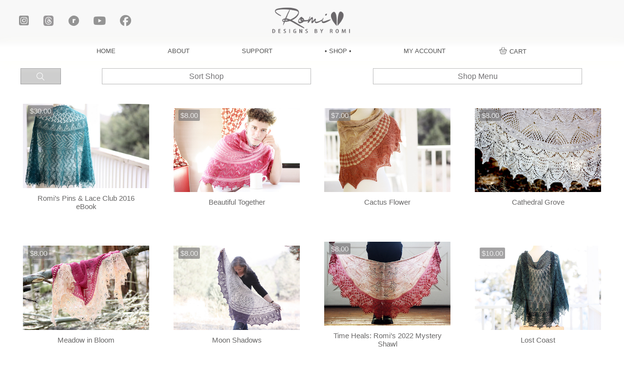

--- FILE ---
content_type: text/html; charset=UTF-8
request_url: http://designsbyromi.com/product-tag/half-circle/
body_size: 30159
content:
<!DOCTYPE html>
<html class="no-js" lang="en-US">
<head>				<script>document.documentElement.className = document.documentElement.className + ' yes-js js_active js'</script>
			
<meta charset="UTF-8">
<meta name="viewport" content="width=device-width, initial-scale=1.0">
<link rel="pingback" href="http://designsbyromi.com/xmlrpc.php">
<title>half circle | Designs by Romi</title>
<meta name='robots' content='max-image-preview:large' />
<script>window._wca = window._wca || [];</script>
<link rel='dns-prefetch' href='//stats.wp.com' />
<link rel='dns-prefetch' href='//secure.gravatar.com' />
<link rel='dns-prefetch' href='//fonts.googleapis.com' />
<meta property="og:site_name" content="Designs by Romi"><meta property="og:title" content="Romi&#8217;s Pins &#038; Lace Club 2016 eBook"><meta property="og:description" content="Elevate your style with unique designs - Knitting patterns, jewelry, and more by Designs by Romi."><meta property="og:image" content="https://designsbyromi.com/wp-content/uploads/2025/07/emcover_medium2.webp"><meta property="og:url" content="https://designsbyromi.com/product/romis-pins-lace-club-2016-ebook/"><meta property="og:type" content="website"><script>
window._wpemojiSettings = {"baseUrl":"https:\/\/s.w.org\/images\/core\/emoji\/15.0.3\/72x72\/","ext":".png","svgUrl":"https:\/\/s.w.org\/images\/core\/emoji\/15.0.3\/svg\/","svgExt":".svg","source":{"concatemoji":"http:\/\/designsbyromi.com\/wp-includes\/js\/wp-emoji-release.min.js?ver=25d687a12acbf06ff9041decb11315db"}};
/*! This file is auto-generated */
!function(i,n){var o,s,e;function c(e){try{var t={supportTests:e,timestamp:(new Date).valueOf()};sessionStorage.setItem(o,JSON.stringify(t))}catch(e){}}function p(e,t,n){e.clearRect(0,0,e.canvas.width,e.canvas.height),e.fillText(t,0,0);var t=new Uint32Array(e.getImageData(0,0,e.canvas.width,e.canvas.height).data),r=(e.clearRect(0,0,e.canvas.width,e.canvas.height),e.fillText(n,0,0),new Uint32Array(e.getImageData(0,0,e.canvas.width,e.canvas.height).data));return t.every(function(e,t){return e===r[t]})}function u(e,t,n){switch(t){case"flag":return n(e,"\ud83c\udff3\ufe0f\u200d\u26a7\ufe0f","\ud83c\udff3\ufe0f\u200b\u26a7\ufe0f")?!1:!n(e,"\ud83c\uddfa\ud83c\uddf3","\ud83c\uddfa\u200b\ud83c\uddf3")&&!n(e,"\ud83c\udff4\udb40\udc67\udb40\udc62\udb40\udc65\udb40\udc6e\udb40\udc67\udb40\udc7f","\ud83c\udff4\u200b\udb40\udc67\u200b\udb40\udc62\u200b\udb40\udc65\u200b\udb40\udc6e\u200b\udb40\udc67\u200b\udb40\udc7f");case"emoji":return!n(e,"\ud83d\udc26\u200d\u2b1b","\ud83d\udc26\u200b\u2b1b")}return!1}function f(e,t,n){var r="undefined"!=typeof WorkerGlobalScope&&self instanceof WorkerGlobalScope?new OffscreenCanvas(300,150):i.createElement("canvas"),a=r.getContext("2d",{willReadFrequently:!0}),o=(a.textBaseline="top",a.font="600 32px Arial",{});return e.forEach(function(e){o[e]=t(a,e,n)}),o}function t(e){var t=i.createElement("script");t.src=e,t.defer=!0,i.head.appendChild(t)}"undefined"!=typeof Promise&&(o="wpEmojiSettingsSupports",s=["flag","emoji"],n.supports={everything:!0,everythingExceptFlag:!0},e=new Promise(function(e){i.addEventListener("DOMContentLoaded",e,{once:!0})}),new Promise(function(t){var n=function(){try{var e=JSON.parse(sessionStorage.getItem(o));if("object"==typeof e&&"number"==typeof e.timestamp&&(new Date).valueOf()<e.timestamp+604800&&"object"==typeof e.supportTests)return e.supportTests}catch(e){}return null}();if(!n){if("undefined"!=typeof Worker&&"undefined"!=typeof OffscreenCanvas&&"undefined"!=typeof URL&&URL.createObjectURL&&"undefined"!=typeof Blob)try{var e="postMessage("+f.toString()+"("+[JSON.stringify(s),u.toString(),p.toString()].join(",")+"));",r=new Blob([e],{type:"text/javascript"}),a=new Worker(URL.createObjectURL(r),{name:"wpTestEmojiSupports"});return void(a.onmessage=function(e){c(n=e.data),a.terminate(),t(n)})}catch(e){}c(n=f(s,u,p))}t(n)}).then(function(e){for(var t in e)n.supports[t]=e[t],n.supports.everything=n.supports.everything&&n.supports[t],"flag"!==t&&(n.supports.everythingExceptFlag=n.supports.everythingExceptFlag&&n.supports[t]);n.supports.everythingExceptFlag=n.supports.everythingExceptFlag&&!n.supports.flag,n.DOMReady=!1,n.readyCallback=function(){n.DOMReady=!0}}).then(function(){return e}).then(function(){var e;n.supports.everything||(n.readyCallback(),(e=n.source||{}).concatemoji?t(e.concatemoji):e.wpemoji&&e.twemoji&&(t(e.twemoji),t(e.wpemoji)))}))}((window,document),window._wpemojiSettings);
</script>
<link rel='stylesheet' id='font-awesome-css' href='http://designsbyromi.com/wp-content/plugins/product-tabs-manager-for-woocommerce/berocket/assets/css/font-awesome.min.css?ver=25d687a12acbf06ff9041decb11315db' type='text/css' media='all' />
<style id='font-awesome-inline-css' type='text/css'>
[data-font="FontAwesome"]:before {font-family: 'FontAwesome' !important;content: attr(data-icon) !important;speak: none !important;font-weight: normal !important;font-variant: normal !important;text-transform: none !important;line-height: 1 !important;font-style: normal !important;-webkit-font-smoothing: antialiased !important;-moz-osx-font-smoothing: grayscale !important;}
</style>
<link rel='stylesheet' id='acfwf-wc-cart-block-integration-css' href='http://designsbyromi.com/wp-content/plugins/advanced-coupons-for-woocommerce-free/dist/assets/index-467dde24.css?ver=1731361674' type='text/css' media='all' />
<link rel='stylesheet' id='wc-square-cart-checkout-block-css' href='http://designsbyromi.com/wp-content/plugins/woocommerce-square/build/assets/frontend/wc-square-cart-checkout-blocks.css?ver=4.8.3' type='text/css' media='all' />
<link rel='stylesheet' id='acfwf-wc-checkout-block-integration-css' href='http://designsbyromi.com/wp-content/plugins/advanced-coupons-for-woocommerce-free/dist/assets/index-2a7d8588.css?ver=1731361674' type='text/css' media='all' />
<link rel='stylesheet' id='mec-select2-style-css' href='http://designsbyromi.com/wp-content/plugins/modern-events-calendar/assets/packages/select2/select2.min.css?ver=6.8.15' type='text/css' media='all' />
<link rel='stylesheet' id='mec-font-icons-css' href='http://designsbyromi.com/wp-content/plugins/modern-events-calendar/assets/css/iconfonts.css?ver=25d687a12acbf06ff9041decb11315db' type='text/css' media='all' />
<link rel='stylesheet' id='mec-frontend-style-css' href='http://designsbyromi.com/wp-content/plugins/modern-events-calendar/assets/css/frontend.min.css?ver=6.8.15' type='text/css' media='all' />
<link rel='stylesheet' id='mec-tooltip-style-css' href='http://designsbyromi.com/wp-content/plugins/modern-events-calendar/assets/packages/tooltip/tooltip.css?ver=25d687a12acbf06ff9041decb11315db' type='text/css' media='all' />
<link rel='stylesheet' id='mec-tooltip-shadow-style-css' href='http://designsbyromi.com/wp-content/plugins/modern-events-calendar/assets/packages/tooltip/tooltipster-sideTip-shadow.min.css?ver=25d687a12acbf06ff9041decb11315db' type='text/css' media='all' />
<link rel='stylesheet' id='featherlight-css' href='http://designsbyromi.com/wp-content/plugins/modern-events-calendar/assets/packages/featherlight/featherlight.css?ver=25d687a12acbf06ff9041decb11315db' type='text/css' media='all' />
<link rel='stylesheet' id='mec-google-fonts-css' href='//fonts.googleapis.com/css?family=Montserrat%3A400%2C700%7CRoboto%3A100%2C300%2C400%2C700&#038;ver=25d687a12acbf06ff9041decb11315db' type='text/css' media='all' />
<link rel='stylesheet' id='mec-lity-style-css' href='http://designsbyromi.com/wp-content/plugins/modern-events-calendar/assets/packages/lity/lity.min.css?ver=25d687a12acbf06ff9041decb11315db' type='text/css' media='all' />
<link rel='stylesheet' id='mec-general-calendar-style-css' href='http://designsbyromi.com/wp-content/plugins/modern-events-calendar/assets/css/mec-general-calendar.css?ver=25d687a12acbf06ff9041decb11315db' type='text/css' media='all' />
<style id='wp-emoji-styles-inline-css' type='text/css'>

	img.wp-smiley, img.emoji {
		display: inline !important;
		border: none !important;
		box-shadow: none !important;
		height: 1em !important;
		width: 1em !important;
		margin: 0 0.07em !important;
		vertical-align: -0.1em !important;
		background: none !important;
		padding: 0 !important;
	}
</style>
<link rel='stylesheet' id='wp-block-library-css' href='http://designsbyromi.com/wp-includes/css/dist/block-library/style.min.css?ver=25d687a12acbf06ff9041decb11315db' type='text/css' media='all' />
<style id='wp-block-library-theme-inline-css' type='text/css'>
.wp-block-audio :where(figcaption){color:#555;font-size:13px;text-align:center}.is-dark-theme .wp-block-audio :where(figcaption){color:#ffffffa6}.wp-block-audio{margin:0 0 1em}.wp-block-code{border:1px solid #ccc;border-radius:4px;font-family:Menlo,Consolas,monaco,monospace;padding:.8em 1em}.wp-block-embed :where(figcaption){color:#555;font-size:13px;text-align:center}.is-dark-theme .wp-block-embed :where(figcaption){color:#ffffffa6}.wp-block-embed{margin:0 0 1em}.blocks-gallery-caption{color:#555;font-size:13px;text-align:center}.is-dark-theme .blocks-gallery-caption{color:#ffffffa6}:root :where(.wp-block-image figcaption){color:#555;font-size:13px;text-align:center}.is-dark-theme :root :where(.wp-block-image figcaption){color:#ffffffa6}.wp-block-image{margin:0 0 1em}.wp-block-pullquote{border-bottom:4px solid;border-top:4px solid;color:currentColor;margin-bottom:1.75em}.wp-block-pullquote cite,.wp-block-pullquote footer,.wp-block-pullquote__citation{color:currentColor;font-size:.8125em;font-style:normal;text-transform:uppercase}.wp-block-quote{border-left:.25em solid;margin:0 0 1.75em;padding-left:1em}.wp-block-quote cite,.wp-block-quote footer{color:currentColor;font-size:.8125em;font-style:normal;position:relative}.wp-block-quote.has-text-align-right{border-left:none;border-right:.25em solid;padding-left:0;padding-right:1em}.wp-block-quote.has-text-align-center{border:none;padding-left:0}.wp-block-quote.is-large,.wp-block-quote.is-style-large,.wp-block-quote.is-style-plain{border:none}.wp-block-search .wp-block-search__label{font-weight:700}.wp-block-search__button{border:1px solid #ccc;padding:.375em .625em}:where(.wp-block-group.has-background){padding:1.25em 2.375em}.wp-block-separator.has-css-opacity{opacity:.4}.wp-block-separator{border:none;border-bottom:2px solid;margin-left:auto;margin-right:auto}.wp-block-separator.has-alpha-channel-opacity{opacity:1}.wp-block-separator:not(.is-style-wide):not(.is-style-dots){width:100px}.wp-block-separator.has-background:not(.is-style-dots){border-bottom:none;height:1px}.wp-block-separator.has-background:not(.is-style-wide):not(.is-style-dots){height:2px}.wp-block-table{margin:0 0 1em}.wp-block-table td,.wp-block-table th{word-break:normal}.wp-block-table :where(figcaption){color:#555;font-size:13px;text-align:center}.is-dark-theme .wp-block-table :where(figcaption){color:#ffffffa6}.wp-block-video :where(figcaption){color:#555;font-size:13px;text-align:center}.is-dark-theme .wp-block-video :where(figcaption){color:#ffffffa6}.wp-block-video{margin:0 0 1em}:root :where(.wp-block-template-part.has-background){margin-bottom:0;margin-top:0;padding:1.25em 2.375em}
</style>
<link rel='stylesheet' id='acfw-blocks-frontend-css' href='http://designsbyromi.com/wp-content/plugins/advanced-coupons-for-woocommerce-free/css/acfw-blocks-frontend.css?ver=4.6.3.2' type='text/css' media='all' />
<link rel='stylesheet' id='mediaelement-css' href='http://designsbyromi.com/wp-includes/js/mediaelement/mediaelementplayer-legacy.min.css?ver=4.2.17' type='text/css' media='all' />
<link rel='stylesheet' id='wp-mediaelement-css' href='http://designsbyromi.com/wp-includes/js/mediaelement/wp-mediaelement.min.css?ver=25d687a12acbf06ff9041decb11315db' type='text/css' media='all' />
<style id='jetpack-sharing-buttons-style-inline-css' type='text/css'>
.jetpack-sharing-buttons__services-list{display:flex;flex-direction:row;flex-wrap:wrap;gap:0;list-style-type:none;margin:5px;padding:0}.jetpack-sharing-buttons__services-list.has-small-icon-size{font-size:12px}.jetpack-sharing-buttons__services-list.has-normal-icon-size{font-size:16px}.jetpack-sharing-buttons__services-list.has-large-icon-size{font-size:24px}.jetpack-sharing-buttons__services-list.has-huge-icon-size{font-size:36px}@media print{.jetpack-sharing-buttons__services-list{display:none!important}}.editor-styles-wrapper .wp-block-jetpack-sharing-buttons{gap:0;padding-inline-start:0}ul.jetpack-sharing-buttons__services-list.has-background{padding:1.25em 2.375em}
</style>
<link rel='stylesheet' id='jquery-selectBox-css' href='http://designsbyromi.com/wp-content/plugins/yith-woocommerce-wishlist/assets/css/jquery.selectBox.css?ver=1.2.0' type='text/css' media='all' />
<link rel='stylesheet' id='woocommerce_prettyPhoto_css-css' href='//designsbyromi.com/wp-content/plugins/woocommerce/assets/css/prettyPhoto.css?ver=3.1.6' type='text/css' media='all' />
<link rel='stylesheet' id='yith-wcwl-main-css' href='http://designsbyromi.com/wp-content/plugins/yith-woocommerce-wishlist/assets/css/style.css?ver=4.0.1' type='text/css' media='all' />
<style id='yith-wcwl-main-inline-css' type='text/css'>
 :root { --rounded-corners-radius: 16px; --add-to-cart-rounded-corners-radius: 16px; --color-headers-background: #F4F4F4; --feedback-duration: 3s } 
 :root { --rounded-corners-radius: 16px; --add-to-cart-rounded-corners-radius: 16px; --color-headers-background: #F4F4F4; --feedback-duration: 3s } 
</style>
<style id='classic-theme-styles-inline-css' type='text/css'>
/*! This file is auto-generated */
.wp-block-button__link{color:#fff;background-color:#32373c;border-radius:9999px;box-shadow:none;text-decoration:none;padding:calc(.667em + 2px) calc(1.333em + 2px);font-size:1.125em}.wp-block-file__button{background:#32373c;color:#fff;text-decoration:none}
</style>
<style id='global-styles-inline-css' type='text/css'>
:root{--wp--preset--aspect-ratio--square: 1;--wp--preset--aspect-ratio--4-3: 4/3;--wp--preset--aspect-ratio--3-4: 3/4;--wp--preset--aspect-ratio--3-2: 3/2;--wp--preset--aspect-ratio--2-3: 2/3;--wp--preset--aspect-ratio--16-9: 16/9;--wp--preset--aspect-ratio--9-16: 9/16;--wp--preset--color--black: #000000;--wp--preset--color--cyan-bluish-gray: #abb8c3;--wp--preset--color--white: #ffffff;--wp--preset--color--pale-pink: #f78da7;--wp--preset--color--vivid-red: #cf2e2e;--wp--preset--color--luminous-vivid-orange: #ff6900;--wp--preset--color--luminous-vivid-amber: #fcb900;--wp--preset--color--light-green-cyan: #7bdcb5;--wp--preset--color--vivid-green-cyan: #00d084;--wp--preset--color--pale-cyan-blue: #8ed1fc;--wp--preset--color--vivid-cyan-blue: #0693e3;--wp--preset--color--vivid-purple: #9b51e0;--wp--preset--gradient--vivid-cyan-blue-to-vivid-purple: linear-gradient(135deg,rgba(6,147,227,1) 0%,rgb(155,81,224) 100%);--wp--preset--gradient--light-green-cyan-to-vivid-green-cyan: linear-gradient(135deg,rgb(122,220,180) 0%,rgb(0,208,130) 100%);--wp--preset--gradient--luminous-vivid-amber-to-luminous-vivid-orange: linear-gradient(135deg,rgba(252,185,0,1) 0%,rgba(255,105,0,1) 100%);--wp--preset--gradient--luminous-vivid-orange-to-vivid-red: linear-gradient(135deg,rgba(255,105,0,1) 0%,rgb(207,46,46) 100%);--wp--preset--gradient--very-light-gray-to-cyan-bluish-gray: linear-gradient(135deg,rgb(238,238,238) 0%,rgb(169,184,195) 100%);--wp--preset--gradient--cool-to-warm-spectrum: linear-gradient(135deg,rgb(74,234,220) 0%,rgb(151,120,209) 20%,rgb(207,42,186) 40%,rgb(238,44,130) 60%,rgb(251,105,98) 80%,rgb(254,248,76) 100%);--wp--preset--gradient--blush-light-purple: linear-gradient(135deg,rgb(255,206,236) 0%,rgb(152,150,240) 100%);--wp--preset--gradient--blush-bordeaux: linear-gradient(135deg,rgb(254,205,165) 0%,rgb(254,45,45) 50%,rgb(107,0,62) 100%);--wp--preset--gradient--luminous-dusk: linear-gradient(135deg,rgb(255,203,112) 0%,rgb(199,81,192) 50%,rgb(65,88,208) 100%);--wp--preset--gradient--pale-ocean: linear-gradient(135deg,rgb(255,245,203) 0%,rgb(182,227,212) 50%,rgb(51,167,181) 100%);--wp--preset--gradient--electric-grass: linear-gradient(135deg,rgb(202,248,128) 0%,rgb(113,206,126) 100%);--wp--preset--gradient--midnight: linear-gradient(135deg,rgb(2,3,129) 0%,rgb(40,116,252) 100%);--wp--preset--font-size--small: 13px;--wp--preset--font-size--medium: 20px;--wp--preset--font-size--large: 36px;--wp--preset--font-size--x-large: 42px;--wp--preset--font-family--inter: "Inter", sans-serif;--wp--preset--font-family--cardo: Cardo;--wp--preset--spacing--20: 0.44rem;--wp--preset--spacing--30: 0.67rem;--wp--preset--spacing--40: 1rem;--wp--preset--spacing--50: 1.5rem;--wp--preset--spacing--60: 2.25rem;--wp--preset--spacing--70: 3.38rem;--wp--preset--spacing--80: 5.06rem;--wp--preset--shadow--natural: 6px 6px 9px rgba(0, 0, 0, 0.2);--wp--preset--shadow--deep: 12px 12px 50px rgba(0, 0, 0, 0.4);--wp--preset--shadow--sharp: 6px 6px 0px rgba(0, 0, 0, 0.2);--wp--preset--shadow--outlined: 6px 6px 0px -3px rgba(255, 255, 255, 1), 6px 6px rgba(0, 0, 0, 1);--wp--preset--shadow--crisp: 6px 6px 0px rgba(0, 0, 0, 1);}:where(.is-layout-flex){gap: 0.5em;}:where(.is-layout-grid){gap: 0.5em;}body .is-layout-flex{display: flex;}.is-layout-flex{flex-wrap: wrap;align-items: center;}.is-layout-flex > :is(*, div){margin: 0;}body .is-layout-grid{display: grid;}.is-layout-grid > :is(*, div){margin: 0;}:where(.wp-block-columns.is-layout-flex){gap: 2em;}:where(.wp-block-columns.is-layout-grid){gap: 2em;}:where(.wp-block-post-template.is-layout-flex){gap: 1.25em;}:where(.wp-block-post-template.is-layout-grid){gap: 1.25em;}.has-black-color{color: var(--wp--preset--color--black) !important;}.has-cyan-bluish-gray-color{color: var(--wp--preset--color--cyan-bluish-gray) !important;}.has-white-color{color: var(--wp--preset--color--white) !important;}.has-pale-pink-color{color: var(--wp--preset--color--pale-pink) !important;}.has-vivid-red-color{color: var(--wp--preset--color--vivid-red) !important;}.has-luminous-vivid-orange-color{color: var(--wp--preset--color--luminous-vivid-orange) !important;}.has-luminous-vivid-amber-color{color: var(--wp--preset--color--luminous-vivid-amber) !important;}.has-light-green-cyan-color{color: var(--wp--preset--color--light-green-cyan) !important;}.has-vivid-green-cyan-color{color: var(--wp--preset--color--vivid-green-cyan) !important;}.has-pale-cyan-blue-color{color: var(--wp--preset--color--pale-cyan-blue) !important;}.has-vivid-cyan-blue-color{color: var(--wp--preset--color--vivid-cyan-blue) !important;}.has-vivid-purple-color{color: var(--wp--preset--color--vivid-purple) !important;}.has-black-background-color{background-color: var(--wp--preset--color--black) !important;}.has-cyan-bluish-gray-background-color{background-color: var(--wp--preset--color--cyan-bluish-gray) !important;}.has-white-background-color{background-color: var(--wp--preset--color--white) !important;}.has-pale-pink-background-color{background-color: var(--wp--preset--color--pale-pink) !important;}.has-vivid-red-background-color{background-color: var(--wp--preset--color--vivid-red) !important;}.has-luminous-vivid-orange-background-color{background-color: var(--wp--preset--color--luminous-vivid-orange) !important;}.has-luminous-vivid-amber-background-color{background-color: var(--wp--preset--color--luminous-vivid-amber) !important;}.has-light-green-cyan-background-color{background-color: var(--wp--preset--color--light-green-cyan) !important;}.has-vivid-green-cyan-background-color{background-color: var(--wp--preset--color--vivid-green-cyan) !important;}.has-pale-cyan-blue-background-color{background-color: var(--wp--preset--color--pale-cyan-blue) !important;}.has-vivid-cyan-blue-background-color{background-color: var(--wp--preset--color--vivid-cyan-blue) !important;}.has-vivid-purple-background-color{background-color: var(--wp--preset--color--vivid-purple) !important;}.has-black-border-color{border-color: var(--wp--preset--color--black) !important;}.has-cyan-bluish-gray-border-color{border-color: var(--wp--preset--color--cyan-bluish-gray) !important;}.has-white-border-color{border-color: var(--wp--preset--color--white) !important;}.has-pale-pink-border-color{border-color: var(--wp--preset--color--pale-pink) !important;}.has-vivid-red-border-color{border-color: var(--wp--preset--color--vivid-red) !important;}.has-luminous-vivid-orange-border-color{border-color: var(--wp--preset--color--luminous-vivid-orange) !important;}.has-luminous-vivid-amber-border-color{border-color: var(--wp--preset--color--luminous-vivid-amber) !important;}.has-light-green-cyan-border-color{border-color: var(--wp--preset--color--light-green-cyan) !important;}.has-vivid-green-cyan-border-color{border-color: var(--wp--preset--color--vivid-green-cyan) !important;}.has-pale-cyan-blue-border-color{border-color: var(--wp--preset--color--pale-cyan-blue) !important;}.has-vivid-cyan-blue-border-color{border-color: var(--wp--preset--color--vivid-cyan-blue) !important;}.has-vivid-purple-border-color{border-color: var(--wp--preset--color--vivid-purple) !important;}.has-vivid-cyan-blue-to-vivid-purple-gradient-background{background: var(--wp--preset--gradient--vivid-cyan-blue-to-vivid-purple) !important;}.has-light-green-cyan-to-vivid-green-cyan-gradient-background{background: var(--wp--preset--gradient--light-green-cyan-to-vivid-green-cyan) !important;}.has-luminous-vivid-amber-to-luminous-vivid-orange-gradient-background{background: var(--wp--preset--gradient--luminous-vivid-amber-to-luminous-vivid-orange) !important;}.has-luminous-vivid-orange-to-vivid-red-gradient-background{background: var(--wp--preset--gradient--luminous-vivid-orange-to-vivid-red) !important;}.has-very-light-gray-to-cyan-bluish-gray-gradient-background{background: var(--wp--preset--gradient--very-light-gray-to-cyan-bluish-gray) !important;}.has-cool-to-warm-spectrum-gradient-background{background: var(--wp--preset--gradient--cool-to-warm-spectrum) !important;}.has-blush-light-purple-gradient-background{background: var(--wp--preset--gradient--blush-light-purple) !important;}.has-blush-bordeaux-gradient-background{background: var(--wp--preset--gradient--blush-bordeaux) !important;}.has-luminous-dusk-gradient-background{background: var(--wp--preset--gradient--luminous-dusk) !important;}.has-pale-ocean-gradient-background{background: var(--wp--preset--gradient--pale-ocean) !important;}.has-electric-grass-gradient-background{background: var(--wp--preset--gradient--electric-grass) !important;}.has-midnight-gradient-background{background: var(--wp--preset--gradient--midnight) !important;}.has-small-font-size{font-size: var(--wp--preset--font-size--small) !important;}.has-medium-font-size{font-size: var(--wp--preset--font-size--medium) !important;}.has-large-font-size{font-size: var(--wp--preset--font-size--large) !important;}.has-x-large-font-size{font-size: var(--wp--preset--font-size--x-large) !important;}
:where(.wp-block-post-template.is-layout-flex){gap: 1.25em;}:where(.wp-block-post-template.is-layout-grid){gap: 1.25em;}
:where(.wp-block-columns.is-layout-flex){gap: 2em;}:where(.wp-block-columns.is-layout-grid){gap: 2em;}
:root :where(.wp-block-pullquote){font-size: 1.5em;line-height: 1.6;}
</style>
<link rel='stylesheet' id='c2t-wc-ravelry-css' href='http://designsbyromi.com/wp-content/plugins/c2t-wc-ravelry/public/../css/c2t-wc-ravelry-public.css?ver=2.0.0' type='text/css' media='all' />
<link rel='stylesheet' id='woocommerce-smallscreen-css' href='http://designsbyromi.com/wp-content/plugins/woocommerce/assets/css/woocommerce-smallscreen.css?ver=9.3.3' type='text/css' media='only screen and (max-width: 768px)' />
<style id='woocommerce-inline-inline-css' type='text/css'>
.woocommerce form .form-row .required { visibility: visible; }
</style>
<link rel='stylesheet' id='dgwt-wcas-style-css' href='http://designsbyromi.com/wp-content/plugins/ajax-search-for-woocommerce/assets/css/style.min.css?ver=1.29.0' type='text/css' media='all' />
<link rel='stylesheet' id='parent-style-css' href='http://designsbyromi.com/wp-content/themes/pro/style.css?ver=25d687a12acbf06ff9041decb11315db' type='text/css' media='all' />
<link rel='stylesheet' id='x-stack-css' href='http://designsbyromi.com/wp-content/themes/pro/framework/dist/css/site/stacks/icon.css?ver=6.5.10' type='text/css' media='all' />
<link rel='stylesheet' id='x-woocommerce-css' href='http://designsbyromi.com/wp-content/themes/pro/framework/dist/css/site/woocommerce/icon.css?ver=6.5.10' type='text/css' media='all' />
<link rel='stylesheet' id='newsletter-css' href='http://designsbyromi.com/wp-content/plugins/newsletter/style.css?ver=8.6.0' type='text/css' media='all' />
<link rel='stylesheet' id='newsletter-leads-css' href='http://designsbyromi.com/wp-content/plugins/newsletter-leads/css/leads.css?ver=1.5.1' type='text/css' media='all' />
<style id='newsletter-leads-inline-css' type='text/css'>
            #tnp-modal-content {
            height:450px;
            width:500px;
            background-color: #3d4d5d !important;
            background-image: none;
            background-repeat: no-repeat;
            background-size: cover;
            color: #ffffff;
            }

            #tnp-modal-body {
            color: #ffffff;
            }

            #tnp-modal-body .tnp-privacy-field {
            color: #ffffff;
            }

            #tnp-modal-body .tnp-privacy-field label a {
            color: #ffffff;
            }

            #tnp-modal-content input.tnp-submit {
            background-color: #929292;
            border: none;
            background-image: none;
            color: #fff;
            cursor: pointer;
            }

            #tnp-modal-content input.tnp-submit:hover {
            filter: brightness(110%);
            }

            .tnp-modal {
            text-align: center;
            padding: 30px;
            }

            
</style>
<link rel='stylesheet' id='wc-bundle-style-css' href='http://designsbyromi.com/wp-content/plugins/woocommerce-product-bundles/assets/css/frontend/woocommerce.css?ver=6.7.7' type='text/css' media='all' />
<style id='cs-inline-css' type='text/css'>
@media (min-width:1200px){.x-hide-xl{display:none !important;}}@media (min-width:979px) and (max-width:1199px){.x-hide-lg{display:none !important;}}@media (min-width:767px) and (max-width:978px){.x-hide-md{display:none !important;}}@media (min-width:480px) and (max-width:766px){.x-hide-sm{display:none !important;}}@media (max-width:479px){.x-hide-xs{display:none !important;}} a,h1 a:hover,h2 a:hover,h3 a:hover,h4 a:hover,h5 a:hover,h6 a:hover,#respond .required,.x-pagination a:hover,.x-pagination span.current,.woocommerce-pagination a:hover,.woocommerce-pagination span[aria-current],.widget_tag_cloud .tagcloud a:hover,.widget_product_tag_cloud .tagcloud a:hover,.x-scroll-top:hover,.x-comment-author a:hover,.mejs-button button:hover{color:rgb(115,114,116);}a:hover{color:rgb(124,170,185);}.woocommerce .price > .amount,.woocommerce .price > ins > .amount,.woocommerce li.product .entry-header h3 a:hover,.woocommerce .star-rating:before,.woocommerce .star-rating span:before,.woocommerce .onsale{color:rgb(115,114,116);}a.x-img-thumbnail:hover,textarea:focus,input[type="text"]:focus,input[type="password"]:focus,input[type="datetime"]:focus,input[type="datetime-local"]:focus,input[type="date"]:focus,input[type="month"]:focus,input[type="time"]:focus,input[type="week"]:focus,input[type="number"]:focus,input[type="email"]:focus,input[type="url"]:focus,input[type="search"]:focus,input[type="tel"]:focus,input[type="color"]:focus,.uneditable-input:focus,.x-pagination a:hover,.x-pagination span.current,.woocommerce-pagination a:hover,.woocommerce-pagination span[aria-current],.widget_tag_cloud .tagcloud a:hover,.widget_product_tag_cloud .tagcloud a:hover,.x-scroll-top:hover{border-color:rgb(115,114,116);}.flex-direction-nav a,.flex-control-nav a:hover,.flex-control-nav a.flex-active,.x-dropcap,.x-skill-bar .bar,.x-pricing-column.featured h2,.x-portfolio-filters,.x-entry-share .x-share:hover,.widget_price_filter .ui-slider .ui-slider-range,.mejs-time-current{background-color:rgb(115,114,116);}.x-portfolio-filters:hover{background-color:rgb(124,170,185);}.entry-title:before{display:none;}.format-standard .entry-wrap{color:rgb(115,114,116) !important;background-color:rgb(249,249,249) !important;}.format-standard a:not(.x-btn):not(.meta-comments),.format-standard h1,.format-standard h2,.format-standard h3,.format-standard h4,.format-standard h5,.format-standard h6,.format-standard .entry-title,.format-standard .entry-title a,.format-standard .entry-title a:hover,.format-standard .p-meta,.format-standard blockquote,.format-standard .x-cite{color:rgb(115,114,116);}.format-standard .meta-comments{border:0;color:rgb(249,249,249);background-color:rgb(115,114,116);}.format-standard .entry-content a:not(.x-btn):not(.x-img-thumbnail){border-bottom:1px dotted;}.format-standard .entry-content a:hover:not(.x-btn):not(.x-img-thumbnail){opacity:0.65;filter:alpha(opacity=65);}.format-standard .entry-content a.x-img-thumbnail{border-color:#fff;}.format-standard blockquote,.format-standard .x-toc,.format-standard .entry-content a.x-img-thumbnail:hover{border-color:rgb(115,114,116);}.x-comment-author,.x-comment-time,.comment-form-author label,.comment-form-email label,.comment-form-url label,.comment-form-rating label,.comment-form-comment label{font-family:Helvetica,Arial,sans-serif;}.x-comment-time,.entry-thumb:before,.p-meta{color:#333333;}.woocommerce .price > .from,.woocommerce .price > del,.woocommerce p.stars span a:after{color:#333333;}.entry-title a:hover,.x-comment-author,.x-comment-author a,.comment-form-author label,.comment-form-email label,.comment-form-url label,.comment-form-rating label,.comment-form-comment label,.x-accordion-heading .x-accordion-toggle,.x-nav-tabs > li > a:hover,.x-nav-tabs > .active > a,.x-nav-tabs > .active > a:hover,.mejs-button button{color:rgb(115,114,116);}.h-comments-title small,.h-feature-headline span i,.x-portfolio-filters-menu,.mejs-time-loaded{background-color:rgb(115,114,116) !important;}@media (min-width:1200px){.x-sidebar{width:225px;overflow-y:auto;}body.x-sidebar-content-active,body[class*="page-template-template-blank"].x-sidebar-content-active.x-blank-template-sidebar-active{padding-left:225px;}body.x-content-sidebar-active,body[class*="page-template-template-blank"].x-content-sidebar-active.x-blank-template-sidebar-active{padding-right:225px;}}html{font-size:10px;}@media (min-width:479px){html{font-size:10px;}}@media (min-width:766px){html{font-size:10px;}}@media (min-width:978px){html{font-size:10.5px;}}@media (min-width:1199px){html{font-size:11px;}}body{font-style:normal;font-weight:400;color:#333333;background-color:#ffffff;}.w-b{font-weight:400 !important;}h1,h2,h3,h4,h5,h6,.h1,.h2,.h3,.h4,.h5,.h6{font-family:Helvetica,Arial,sans-serif;font-style:normal;font-weight:400;}h1,.h1{letter-spacing:-0.016em;}h2,.h2{letter-spacing:-0.022em;}h3,.h3{letter-spacing:-0.027em;}h4,.h4{letter-spacing:-0.036em;}h5,.h5{letter-spacing:-0.042em;}h6,.h6{letter-spacing:-0.063em;}.w-h{font-weight:400 !important;}.x-container.width{width:88%;}.x-container.max{max-width:960px;}.x-bar-content.x-container.width{flex-basis:88%;}.x-main.full{float:none;clear:both;display:block;width:auto;}@media (max-width:978.98px){.x-main.full,.x-main.left,.x-main.right,.x-sidebar.left,.x-sidebar.right{float:none;display:block;width:auto !important;}}.entry-header,.entry-content{font-size:1rem;}body,input,button,select,textarea{font-family:Helvetica,Arial,sans-serif;}h1,h2,h3,h4,h5,h6,.h1,.h2,.h3,.h4,.h5,.h6,h1 a,h2 a,h3 a,h4 a,h5 a,h6 a,.h1 a,.h2 a,.h3 a,.h4 a,.h5 a,.h6 a,blockquote{color:rgb(115,114,116);}.cfc-h-tx{color:rgb(115,114,116) !important;}.cfc-h-bd{border-color:rgb(115,114,116) !important;}.cfc-h-bg{background-color:rgb(115,114,116) !important;}.cfc-b-tx{color:#333333 !important;}.cfc-b-bd{border-color:#333333 !important;}.cfc-b-bg{background-color:#333333 !important;}.x-btn,.button,[type="submit"]{color:rgb(30,30,30);border-color:#d8d8d8;background-color:rgb(216,216,216);text-shadow:0 0.075em 0.075em rgba(0,0,0,0.5);border-radius:0.25em;padding:0.429em 1.143em 0.643em;font-size:14px;}.x-btn:hover,.button:hover,[type="submit"]:hover{color:rgb(30,30,30);border-color:rgb(124,170,185);background-color:rgb(124,170,185);text-shadow:0 0.075em 0.075em rgba(0,0,0,0.5);}.x-btn.x-btn-real,.x-btn.x-btn-real:hover{margin-bottom:0.25em;text-shadow:0 0.075em 0.075em rgba(0,0,0,0.65);}.x-btn.x-btn-real{box-shadow:0 0.25em 0 0 #a71000,0 4px 9px rgba(0,0,0,0.75);}.x-btn.x-btn-real:hover{box-shadow:0 0.25em 0 0 #a71000,0 4px 9px rgba(0,0,0,0.75);}.x-btn.x-btn-flat,.x-btn.x-btn-flat:hover{margin-bottom:0;text-shadow:0 0.075em 0.075em rgba(0,0,0,0.65);box-shadow:none;}.x-btn.x-btn-transparent,.x-btn.x-btn-transparent:hover{margin-bottom:0;border-width:3px;text-shadow:none;text-transform:uppercase;background-color:transparent;box-shadow:none;}.woocommerce-MyAccount-navigation-link a{color:#333333;}.woocommerce-MyAccount-navigation-link a:hover,.woocommerce-MyAccount-navigation-link.is-active a{color:rgb(115,114,116);}.cart_item .product-remove a{color:#333333;}.cart_item .product-remove a:hover{color:rgb(115,114,116);}.cart_item .product-name a{color:rgb(115,114,116);}.cart_item .product-name a:hover{color:rgb(115,114,116);}.woocommerce p.stars span a{background-color:rgb(115,114,116);}.bg .mejs-container,.x-video .mejs-container{position:unset !important;} @font-face{font-family:'FontAwesomePro';font-style:normal;font-weight:900;font-display:block;src:url('http://designsbyromi.com/wp-content/themes/pro/cornerstone/assets/fonts/fa-solid-900.woff2?ver=6.5.2') format('woff2'),url('http://designsbyromi.com/wp-content/themes/pro/cornerstone/assets/fonts/fa-solid-900.ttf?ver=6.5.2') format('truetype');}[data-x-fa-pro-icon]{font-family:"FontAwesomePro" !important;}[data-x-fa-pro-icon]:before{content:attr(data-x-fa-pro-icon);}[data-x-icon],[data-x-icon-o],[data-x-icon-l],[data-x-icon-s],[data-x-icon-b],[data-x-icon-sr],[data-x-icon-ss],[data-x-icon-sl],[data-x-fa-pro-icon],[class*="cs-fa-"]{display:inline-flex;font-style:normal;font-weight:400;text-decoration:inherit;text-rendering:auto;-webkit-font-smoothing:antialiased;-moz-osx-font-smoothing:grayscale;}[data-x-icon].left,[data-x-icon-o].left,[data-x-icon-l].left,[data-x-icon-s].left,[data-x-icon-b].left,[data-x-icon-sr].left,[data-x-icon-ss].left,[data-x-icon-sl].left,[data-x-fa-pro-icon].left,[class*="cs-fa-"].left{margin-right:0.5em;}[data-x-icon].right,[data-x-icon-o].right,[data-x-icon-l].right,[data-x-icon-s].right,[data-x-icon-b].right,[data-x-icon-sr].right,[data-x-icon-ss].right,[data-x-icon-sl].right,[data-x-fa-pro-icon].right,[class*="cs-fa-"].right{margin-left:0.5em;}[data-x-icon]:before,[data-x-icon-o]:before,[data-x-icon-l]:before,[data-x-icon-s]:before,[data-x-icon-b]:before,[data-x-icon-sr]:before,[data-x-icon-ss]:before,[data-x-icon-sl]:before,[data-x-fa-pro-icon]:before,[class*="cs-fa-"]:before{line-height:1;}@font-face{font-family:'FontAwesome';font-style:normal;font-weight:900;font-display:block;src:url('http://designsbyromi.com/wp-content/themes/pro/cornerstone/assets/fonts/fa-solid-900.woff2?ver=6.5.2') format('woff2'),url('http://designsbyromi.com/wp-content/themes/pro/cornerstone/assets/fonts/fa-solid-900.ttf?ver=6.5.2') format('truetype');}[data-x-icon],[data-x-icon-s],[data-x-icon][class*="cs-fa-"]{font-family:"FontAwesome" !important;font-weight:900;}[data-x-icon]:before,[data-x-icon][class*="cs-fa-"]:before{content:attr(data-x-icon);}[data-x-icon-s]:before{content:attr(data-x-icon-s);}@font-face{font-family:'FontAwesomeRegular';font-style:normal;font-weight:400;font-display:block;src:url('http://designsbyromi.com/wp-content/themes/pro/cornerstone/assets/fonts/fa-regular-400.woff2?ver=6.5.2') format('woff2'),url('http://designsbyromi.com/wp-content/themes/pro/cornerstone/assets/fonts/fa-regular-400.ttf?ver=6.5.2') format('truetype');}@font-face{font-family:'FontAwesomePro';font-style:normal;font-weight:400;font-display:block;src:url('http://designsbyromi.com/wp-content/themes/pro/cornerstone/assets/fonts/fa-regular-400.woff2?ver=6.5.2') format('woff2'),url('http://designsbyromi.com/wp-content/themes/pro/cornerstone/assets/fonts/fa-regular-400.ttf?ver=6.5.2') format('truetype');}[data-x-icon-o]{font-family:"FontAwesomeRegular" !important;}[data-x-icon-o]:before{content:attr(data-x-icon-o);}@font-face{font-family:'FontAwesomeLight';font-style:normal;font-weight:300;font-display:block;src:url('http://designsbyromi.com/wp-content/themes/pro/cornerstone/assets/fonts/fa-light-300.woff2?ver=6.5.2') format('woff2'),url('http://designsbyromi.com/wp-content/themes/pro/cornerstone/assets/fonts/fa-light-300.ttf?ver=6.5.2') format('truetype');}@font-face{font-family:'FontAwesomePro';font-style:normal;font-weight:300;font-display:block;src:url('http://designsbyromi.com/wp-content/themes/pro/cornerstone/assets/fonts/fa-light-300.woff2?ver=6.5.2') format('woff2'),url('http://designsbyromi.com/wp-content/themes/pro/cornerstone/assets/fonts/fa-light-300.ttf?ver=6.5.2') format('truetype');}[data-x-icon-l]{font-family:"FontAwesomeLight" !important;font-weight:300;}[data-x-icon-l]:before{content:attr(data-x-icon-l);}@font-face{font-family:'FontAwesomeBrands';font-style:normal;font-weight:normal;font-display:block;src:url('http://designsbyromi.com/wp-content/themes/pro/cornerstone/assets/fonts/fa-brands-400.woff2?ver=6.5.2') format('woff2'),url('http://designsbyromi.com/wp-content/themes/pro/cornerstone/assets/fonts/fa-brands-400.ttf?ver=6.5.2') format('truetype');}[data-x-icon-b]{font-family:"FontAwesomeBrands" !important;}[data-x-icon-b]:before{content:attr(data-x-icon-b);}.woocommerce .button.product_type_simple:before,.woocommerce .button.product_type_variable:before,.woocommerce .button.single_add_to_cart_button:before{font-family:"FontAwesome" !important;font-weight:900;}.widget.widget_rss li .rsswidget:before{content:"\f35d";padding-right:0.4em;font-family:"FontAwesome";} .m43b-0.x-section{margin-top:0px;margin-right:0px;margin-bottom:0px;margin-left:0px;border-top-width:0;border-right-width:0;border-bottom-width:0;border-left-width:0;padding-right:0px;padding-left:0px;z-index:auto;}.m43b-1.x-section{padding-top:15px;padding-bottom:5px;}.m43b-2.x-section{padding-top:20px;padding-bottom:20px;}:where(body:not(.tco-disable-effects)) .m43b-3:hover,:where(body:not(.tco-disable-effects)) [data-x-effect-provider*="effects"]:hover .m43b-3{opacity:1;}:where(body:not(.tco-disable-effects)) .m43b-4:hover,:where(body:not(.tco-disable-effects)) [data-x-effect-provider*="effects"]:hover .m43b-4{transform:scale3d(1.1,1.1,1.1);}:where(body:not(.tco-disable-effects)) .m43b-5:hover,:where(body:not(.tco-disable-effects)) [data-x-effect-provider*="effects"]:hover .m43b-5{transform:scale3d(1.05,1.05,1.05);}:where(body:not(.tco-disable-effects)) .m43b-6:hover,:where(body:not(.tco-disable-effects)) [data-x-effect-provider*="effects"]:hover .m43b-6{transform:scale3d(1.02,1.02,1.02);}.m43b-7{opacity:0;}.m43b-8.x-row{z-index:auto;margin-right:auto;margin-left:auto;border-top-width:0;border-right-width:0;border-bottom-width:0;border-left-width:0;padding-top:1px;padding-right:1px;padding-bottom:1px;padding-left:1px;font-size:1em;}.m43b-8 > .x-row-inner{flex-direction:row;justify-content:flex-start;align-items:stretch;align-content:stretch;margin-right:calc(((20px / 2) + 1px) * -1);margin-left:calc(((20px / 2) + 1px) * -1);}.m43b-8 > .x-row-inner > *{margin-right:calc(20px / 2);margin-left:calc(20px / 2);}.m43b-9.x-row{width:95%;}.m43b-a > .x-row-inner{margin-top:calc(((20px / 2) + 1px) * -1);margin-bottom:calc(((20px / 2) + 1px) * -1);}.m43b-a > .x-row-inner > *{margin-top:calc(20px / 2);margin-bottom:calc(20px / 2);}.m43b-b > .x-row-inner{margin-top:calc(((40px / 2) + 1px) * -1);margin-bottom:calc(((40px / 2) + 1px) * -1);}.m43b-b > .x-row-inner > *{margin-top:calc(40px / 2);margin-bottom:calc(40px / 2);}.m43b-c.x-row{width:100%;}.m43b-d{--gap:20px;}.m43b-e > .x-row-inner > *:nth-child(3n - 0) {flex-basis:calc(45% - clamp(0px,var(--gap),9999px));}.m43b-e > .x-row-inner > *:nth-child(3n - 1) {flex-basis:calc(45% - clamp(0px,var(--gap),9999px));}.m43b-e > .x-row-inner > *:nth-child(3n - 2) {flex-basis:calc(10% - clamp(0px,var(--gap),9999px));}.m43b-f > .x-row-inner > *:nth-child(4n - 0) {flex-basis:calc(25% - clamp(0px,var(--gap),9999px));}.m43b-f > .x-row-inner > *:nth-child(4n - 1) {flex-basis:calc(25% - clamp(0px,var(--gap),9999px));}.m43b-f > .x-row-inner > *:nth-child(4n - 2) {flex-basis:calc(25% - clamp(0px,var(--gap),9999px));}.m43b-f > .x-row-inner > *:nth-child(4n - 3) {flex-basis:calc(25% - clamp(0px,var(--gap),9999px));}.m43b-g > .x-row-inner > *:nth-child(1n - 0) {flex-basis:calc(100% - clamp(0px,var(--gap),9999px));}.m43b-h > .x-row-inner > *:nth-child(1n - 0) {flex-basis:calc(100% - clamp(0px,var(--gap),9999px));}.m43b-i.x-col{display:flex;justify-content:center;align-items:center;flex-wrap:wrap;align-content:center;}.m43b-j.x-col{flex-direction:column;}.m43b-k.x-col{z-index:1;border-top-width:0;border-right-width:0;border-bottom-width:0;border-left-width:0;font-size:1em;}.m43b-m.x-col{background-color:transparent;}.m43b-n.x-col{flex-direction:row;}.m43b-o.x-col{border-top-left-radius:15px;border-top-right-radius:15px;border-bottom-right-radius:15px;border-bottom-left-radius:15px;padding-top:15px;padding-right:15px;padding-bottom:15px;padding-left:15px;background-color:rgba(115,114,116,0);}.m43b-p.x-col{text-align:center;}.m43b-q.x-anchor {width:80%;height:3em;border-top-width:1px;border-right-width:1px;border-bottom-width:1px;border-left-width:1px;border-top-style:solid;border-right-style:solid;border-bottom-style:solid;border-left-style:solid;border-top-color:rgba(115,114,116,0.5);border-right-color:rgba(115,114,116,0.5);border-bottom-color:rgba(115,114,116,0.5);border-left-color:rgba(115,114,116,0.5);}.m43b-r.x-anchor .x-anchor-content {display:flex;flex-direction:row;align-items:center;}.m43b-t.x-anchor {font-size:1em;}.m43b-u.x-anchor {background-color:rgba(115,114,116,0.35);}.m43b-u.x-anchor:hover,.m43b-u.x-anchor[class*="active"],[data-x-effect-provider*="colors"]:hover .m43b-u.x-anchor {border-top-color:rgb(0,0,0);border-right-color:rgb(0,0,0);border-bottom-color:rgb(0,0,0);border-left-color:rgb(0,0,0);}.m43b-u.x-anchor .x-graphic-icon {font-size:1.5em;color:rgb(255,255,255);}.m43b-u.x-anchor:hover .x-graphic-icon,.m43b-u.x-anchor[class*="active"] .x-graphic-icon,[data-x-effect-provider*="colors"]:hover .m43b-u.x-anchor .x-graphic-icon {color:rgba(0,0,0,0.69);}.m43b-u.x-anchor .x-toggle {color:rgba(0,0,0,1);}.m43b-u.x-anchor:hover .x-toggle,.m43b-u.x-anchor[class*="active"] .x-toggle,[data-x-effect-provider*="colors"]:hover .m43b-u.x-anchor .x-toggle {color:rgba(0,0,0,0.5);}.m43b-u.x-anchor .x-toggle-burger {width:10em;margin-top:3em;margin-right:0;margin-bottom:3em;margin-left:0;font-size:2px;}.m43b-u.x-anchor .x-toggle-burger-bun-t {transform:translate3d(0,calc(3em * -1),0);}.m43b-u.x-anchor .x-toggle-burger-bun-b {transform:translate3d(0,3em,0);}.m43b-v.x-anchor .x-anchor-content {justify-content:center;}.m43b-w.x-anchor .x-graphic {margin-top:5px;margin-right:5px;margin-bottom:5px;margin-left:5px;}.m43b-w.x-anchor .x-graphic-icon {width:auto;border-top-width:0;border-right-width:0;border-bottom-width:0;border-left-width:0;}.m43b-x.x-anchor {background-color:rgba(255,255,255,1);}.m43b-y.x-anchor .x-anchor-text {margin-top:5px;margin-right:5px;margin-bottom:5px;margin-left:5px;}.m43b-y.x-anchor .x-anchor-text-primary {font-family:inherit;font-style:normal;line-height:1;}.m43b-z.x-anchor .x-anchor-text-primary {font-size:16px;}.m43b-z.x-anchor:hover .x-anchor-text-primary,.m43b-z.x-anchor[class*="active"] .x-anchor-text-primary,[data-x-effect-provider*="colors"]:hover .m43b-z.x-anchor .x-anchor-text-primary {color:rgba(0,0,0,0.5);}.m43b-10.x-anchor .x-anchor-text-primary {font-weight:500;}.m43b-11.x-anchor .x-anchor-text-primary {color:rgb(115,114,116);}.m43b-12.x-anchor {width:100%;border-top-left-radius:0.35em;border-top-right-radius:0.35em;border-bottom-right-radius:0.35em;border-bottom-left-radius:0.35em;background-color:rgba(255,255,255,0);}.m43b-12.x-anchor .x-anchor-text-primary {font-size:14px;}.m43b-12.x-anchor:hover .x-anchor-text-primary,.m43b-12.x-anchor[class*="active"] .x-anchor-text-primary,[data-x-effect-provider*="colors"]:hover .m43b-12.x-anchor .x-anchor-text-primary {color:rgb(0,0,0);}.m43b-13.x-anchor {border-top-width:0;border-right-width:0;border-bottom-width:0;border-left-width:0;}.m43b-14.x-anchor .x-anchor-content {padding-top:0.575em;padding-right:0.85em;padding-bottom:0.575em;padding-left:0.85em;}.m43b-15.x-anchor {background-color:transparent;}.m43b-16.x-anchor .x-anchor-content {justify-content:flex-start;padding-top:0.2em;padding-bottom:0.2em;}.m43b-16.x-anchor:hover .x-anchor-text-primary,.m43b-16.x-anchor[class*="active"] .x-anchor-text-primary,[data-x-effect-provider*="colors"]:hover .m43b-16.x-anchor .x-anchor-text-primary {color:rgba(115,114,116,0.5);}.m43b-17.x-anchor .x-anchor-content {padding-right:0.2em;padding-left:0.2em;}.m43b-17.x-anchor .x-anchor-text-primary {font-size:1.1em;color:rgb(115,114,116);}.m43b-18.x-anchor .x-anchor-content {padding-right:0.8em;padding-left:0.8em;}.m43b-18.x-anchor .x-anchor-text-primary {font-size:1em;color:rgba(115,114,116,0.80);}.m43b-19.x-anchor .x-anchor-text-primary {font-weight:inherit;}.m43b-1a.x-anchor .x-graphic-icon {font-size:1.25em;}.m43b-1b.x-anchor .x-graphic-icon {color:rgb(115,114,116);}.m43b-1b.x-anchor:hover .x-graphic-icon,.m43b-1b.x-anchor[class*="active"] .x-graphic-icon,[data-x-effect-provider*="colors"]:hover .m43b-1b.x-anchor .x-graphic-icon {color:rgba(115,114,116,0.5);}.m43b-1c.x-anchor .x-graphic-icon {font-size:1em;}.m43b-1d.x-anchor {border-top-left-radius:0.1em;border-top-right-radius:0.1em;border-bottom-right-radius:0.1em;border-bottom-left-radius:0.1em;font-size:1.5em;background-color:rgba(115,114,116,0.66);}.m43b-1d.x-anchor .x-anchor-content {padding-top:0.1px;padding-right:0.1px;padding-bottom:0.1px;padding-left:0.1px;}.m43b-1d.x-anchor .x-anchor-text-primary {font-size:15px;color:rgba(255,255,255,0.48);}.m43b-1d.x-anchor:hover .x-anchor-text-primary,.m43b-1d.x-anchor[class*="active"] .x-anchor-text-primary,[data-x-effect-provider*="colors"]:hover .m43b-1d.x-anchor .x-anchor-text-primary {color:rgb(254,254,254);}.m43b-1e {display:flex;justify-content:center;align-items:center;font-size:16px;border-top-width:0;border-right-width:0;border-bottom-width:0;border-left-width:0;transition-duration:500ms,500ms,0s;transition-timing-function:cubic-bezier(0.400,0.000,0.200,1.000);}.m43b-1e:not(.x-active) {transition-delay:0s,0s,500ms;}.m43b-1f {flex-direction:column;background-color:transparent;box-shadow:0em 0.15em 2em 0em rgba(0,0,0,0.15);}.m43b-1g {flex-direction:row;flex-wrap:wrap;align-content:center;width:20%;text-align:center;background-color:rgb(255,255,255);}.m43b-1h{font-size:1rem;}.m43b-1h .widget:not(:first-child){margin-top:2.5rem;margin-right:0;margin-bottom:0;margin-left:0;}.m43b-1h .widget .h-widget{margin-top:0;margin-right:0;margin-bottom:0.5em;margin-left:0;}.m43b-1i{display:flex;flex-wrap:wrap;}.m43b-1j{flex-direction:column;}.m43b-1k{justify-content:center;align-items:center;align-content:center;}.m43b-1l{flex-grow:0;flex-shrink:1;flex-basis:auto;border-top-width:0;border-right-width:0;border-bottom-width:0;border-left-width:0;font-size:1em;}.m43b-1m{width:100%;}.m43b-1p{justify-content:flex-start;align-items:flex-start;align-content:flex-start;left:5%;width:90%;}.m43b-1q{top:2%;}.m43b-1r{position:absolute;}.m43b-1s{bottom:1%;}.m43b-1t{flex-direction:row;}.m43b-1u{left:4%;border-top-left-radius:.2em;border-top-right-radius:.2em;border-bottom-right-radius:.2em;border-bottom-left-radius:.2em;padding-top:4px;padding-right:4px;padding-bottom:4px;padding-left:4px;background-color:rgba(115,114,116,0.65);}.m43b-1v{top:2.2%;right:4%;}.m43b-1w{bottom:25%;border-top-left-radius:3px;border-top-right-radius:3px;border-bottom-right-radius:3px;border-bottom-left-radius:3px;background-color:rgba(82,82,82,.75);}.m43b-1x{left:0%;bottom:15%;border-top-left-radius:0px;border-top-right-radius:5px;border-bottom-right-radius:5px;border-bottom-left-radius:0px;background-color:rgba(195,73,73,0.53);}.m43b-1y{font-size:16px;transition-duration:500ms;}.m43b-1y .x-off-canvas-bg{background-color:rgba(255,255,255,0.5);transition-duration:500ms;transition-timing-function:cubic-bezier(0.400,0.000,0.200,1.000);}.m43b-1y .x-off-canvas-close{width:calc(1em * 2);height:calc(1em * 2);font-size:1.1em;color:rgba(115,114,116,0.8);transition-duration:0.3s,500ms,500ms;transition-timing-function:ease-in-out,cubic-bezier(0.400,0.000,0.200,1.000),cubic-bezier(0.400,0.000,0.200,1.000);}.m43b-1y .x-off-canvas-close:focus,.m43b-1y .x-off-canvas-close:hover{color:rgba(115,114,116,.5);}.m43b-1y .x-off-canvas-content{display:flex;flex-direction:column;justify-content:flex-start;align-items:center;width:25%;border-top-width:0;border-right-width:0;border-bottom-width:0;border-left-width:0;background-color:rgba(255,255,255,0.85);box-shadow:0em 0em 2em 0em rgba(255,255,255,0.3);transition-duration:500ms;transition-timing-function:cubic-bezier(0.400,0.000,0.200,1.000);}.m43b-1z{padding-top:2.5em;}.m43b-20{padding-right:0;padding-bottom:0;padding-left:0;font-size:1em;}.m43b-21{padding-top:2em;}.m43b-22.x-image{font-size:1em;border-top-width:0;border-right-width:0;border-bottom-width:0;border-left-width:0;}.m43b-23.x-image{width:80%;background-color:transparent;}.m43b-23.x-image img{object-fit:contain;}.m43b-23.x-image:hover,.m43b-23.x-image[class*="active"],[data-x-effect-provider*="colors"]:hover .m43b-23.x-image{background-color:transparent;}.m43b-25.x-image img{width:100%;}.m43b-26.x-image{width:100%;border-top-left-radius:5px;border-top-right-radius:5px;border-bottom-right-radius:5px;border-bottom-left-radius:5px;}.m43b-28.x-image{padding-top:1.5em;padding-right:1.5em;padding-bottom:1.5em;padding-left:1.5em;}.m43b-29.x-grid{grid-gap:20px 5%;justify-content:center;align-content:start;justify-items:stretch;align-items:center;z-index:auto;border-top-width:0;border-right-width:0;border-bottom-width:0;border-left-width:0;font-size:1em;grid-template-columns:1fr 1fr 1fr;grid-template-rows:1;}.m43b-2a.x-cell{grid-column-start:auto;grid-column-end:auto;grid-row-start:auto;grid-row-end:auto;justify-self:auto;align-self:auto;z-index:auto;border-top-width:0;border-right-width:0;border-bottom-width:0;border-left-width:0;font-size:1em;}.m43b-2b.x-text{font-weight:500;text-align:center;}.m43b-2c.x-text{border-top-width:0;border-right-width:0;border-bottom-width:0;border-left-width:0;font-family:inherit;font-style:normal;letter-spacing:0em;text-transform:none;}.m43b-2c.x-text > :first-child{margin-top:0;}.m43b-2c.x-text > :last-child{margin-bottom:0;}.m43b-2e.x-text{font-size:15px;line-height:1;color:rgba(255,255,255,0.79);}.m43b-2f.x-text{margin-top:0em;margin-right:.2em;margin-bottom:0em;margin-left:.2em;padding-top:.2em;padding-right:.2em;padding-bottom:.2em;padding-left:.2em;font-weight:inherit;color:rgb(255,255,255);}.m43b-2g.x-text{font-size:1.6em;}.m43b-2h.x-text{line-height:1.4;}.m43b-2i.x-text{margin-top:0px;margin-right:4px;margin-bottom:0px;margin-left:4px;font-weight:200;color:rgba(255,255,255,0.92);}.m43b-2j.x-text{font-size:2em;color:rgba(85,83,83,0.92);}.m43b-2k.x-text{border-top-width:0;border-right-width:0;border-bottom-width:0;border-left-width:0;padding-top:5%;padding-right:5%;padding-bottom:5%;padding-left:5%;font-size:1.2em;}.m43b-2k.x-text .x-text-content-text-primary{font-family:inherit;font-size:1.1em;font-style:normal;font-weight:500;line-height:1.2;letter-spacing:0em;text-align:center;text-transform:none;color:rgb(104,103,103);}.m43b-2l{border-top-width:0;border-right-width:0;border-bottom-width:0;border-left-width:0;padding-top:1em;padding-right:1em;padding-bottom:1em;padding-left:1em;}.m43b-2l .x-paginate-inner{justify-content:center;margin-right:calc(15px * -1);margin-bottom:calc(15px * -1);}.m43b-2l .x-paginate-inner > *{min-width:3em;min-height:3em;margin-right:15px;margin-bottom:15px;border-top-width:0;border-right-width:0;border-bottom-width:0;border-left-width:0;border-top-left-radius:100em;border-top-right-radius:100em;border-bottom-right-radius:100em;border-bottom-left-radius:100em;padding-top:0.8em;padding-right:1em;padding-bottom:0.8em;padding-left:1em;font-family:inherit;font-size:1em;font-weight:inherit;color:rgba(0,0,0,1);background-color:rgba(0,0,0,0.075);box-shadow:none;}.m43b-2l .x-paginate-inner > a:hover{border-top-left-radius:100em;border-top-right-radius:100em;border-bottom-right-radius:100em;border-bottom-left-radius:100em;background-color:rgba(0,0,0,0.15);box-shadow:0px 0px 0px 2px rgba(0,0,0,0.15);}.m43b-2l .x-paginate-inner > .current{color:rgba(0,0,0,1);border-top-color:transparent;border-right-color:transparent;border-bottom-color:transparent;border-left-color:transparent;background-color:rgba(0,0,0,0.3);box-shadow:none;}@media screen and (max-width:978px){.m43b-e > .x-row-inner > *:nth-child(2n - 0) {flex-basis:calc(50% - clamp(0px,var(--gap),9999px));}.m43b-e > .x-row-inner > *:nth-child(2n - 1) {flex-basis:calc(50% - clamp(0px,var(--gap),9999px));}.m43b-f > .x-row-inner > *:nth-child(3n - 0) {flex-basis:calc(33.33% - clamp(0px,var(--gap),9999px));}.m43b-f > .x-row-inner > *:nth-child(3n - 1) {flex-basis:calc(33.33% - clamp(0px,var(--gap),9999px));}.m43b-f > .x-row-inner > *:nth-child(3n - 2) {flex-basis:calc(33.33% - clamp(0px,var(--gap),9999px));}}@media screen and (min-width:767px) and (max-width:978px){.m43b-1g {width:35%;}.m43b-1y .x-off-canvas-content{width:30%;}}@media screen and (max-width:766px){.m43b-e > .x-row-inner > *:nth-child(1n - 0) {flex-basis:calc(100% - clamp(0px,var(--gap),9999px));}.m43b-f > .x-row-inner > *:nth-child(2n - 0) {flex-basis:calc(50% - clamp(0px,var(--gap),9999px));}.m43b-f > .x-row-inner > *:nth-child(2n - 1) {flex-basis:calc(50% - clamp(0px,var(--gap),9999px));}}@media screen and (min-width:480px) and (max-width:766px){.m43b-1g {width:40%;}.m43b-1y .x-off-canvas-content{width:50%;}}@media screen and (max-width:479px){.m43b-e > .x-row-inner > *:nth-child(1n - 0) {flex-basis:calc(100% - clamp(0px,var(--gap),9999px));}.m43b-f > .x-row-inner > *:nth-child(1n - 0) {flex-basis:calc(100% - clamp(0px,var(--gap),9999px));}.m43b-m.x-col{width:80%;}.m43b-1g {width:60%;}.m43b-1y .x-off-canvas-content{width:90%;}}  .m4yb-0.x-bar{height:85px;}.m4yb-0 .x-bar-content{height:85px;}.m4yb-0.x-bar-outer-spacers:after,.m4yb-0.x-bar-outer-spacers:before{flex-basis:0px;width:0px!important;height:0px;}.m4yb-0.x-bar-space{height:85px;}.m4yb-1.x-bar{border-top-width:0;border-right-width:0;border-bottom-width:0;border-left-width:0;font-size:1em;z-index:9999;}.m4yb-1 .x-bar-content{display:flex;flex-direction:row;align-items:center;}.m4yb-1.x-bar-space{font-size:1em;}.m4yb-2.x-bar{background-color:rgba(244,244,244,0.6);box-shadow:0px 0px 7px 7px rgba(188,188,188,0.34);}.m4yb-3 .x-bar-content{justify-content:center;}.m4yb-4.x-bar{background-color:rgba(98,99,113,0.2);}.m4yb-5.x-bar{height:75px;background-color:rgba(255,255,255,0.2);}.m4yb-5 .x-bar-content{height:75px;}.m4yb-5.x-bar-space{height:75px;}.m4yb-6.x-bar-outer-spacers:after,.m4yb-6.x-bar-outer-spacers:before{flex-basis:20px;width:20px!important;height:20px;}.m4yb-7.x-bar{height:40px;background-color:rgba(255,255,255,0.75);}.m4yb-7 .x-bar-content{height:40px;}.m4yb-7.x-bar-space{height:40px;}.m4yb-8.x-bar{box-shadow:0px 3px 25px 0px rgba(255,255,248,0.75);}.m4yb-8 .x-bar-content{flex-grow:0;flex-shrink:1;flex-basis:100%;}.m4yb-9.x-bar{height:70px;background-color:rgba(231,231,231,0.2);box-shadow:0px 3px 5px 0px rgba(169,169,169,0.58);}.m4yb-9 .x-bar-content{justify-content:space-around;height:70px;}.m4yb-9.x-bar-space{height:70px;}.m4yb-a .x-bar-content{justify-content:space-between;}:where(body:not(.tco-disable-effects)) .m4yb-b:hover,:where(body:not(.tco-disable-effects)) [data-x-effect-provider*="effects"]:hover .m4yb-b{opacity:1;}:where(body:not(.tco-disable-effects)) .m4yb-c:hover,:where(body:not(.tco-disable-effects)) [data-x-effect-provider*="effects"]:hover .m4yb-c{transform:translate(0px,-1px);}.m4yb-d{opacity:0.68;}:where(body:not(.tco-disable-effects)) .m4yb-d:hover,:where(body:not(.tco-disable-effects)) [data-x-effect-provider*="effects"]:hover .m4yb-d{opacity:0.57;}:where(body:not(.tco-disable-effects)) .m4yb-e:hover,:where(body:not(.tco-disable-effects)) [data-x-effect-provider*="effects"]:hover .m4yb-e{opacity:.8;}.m4yb-f{transition-duration:200ms;}.m4yb-g{opacity:.97;}.m4yb-h.x-bar-container{display:flex;flex-direction:row;align-items:center;flex-basis:auto;border-top-width:0;border-right-width:0;border-bottom-width:0;border-left-width:0;font-size:1em;z-index:auto;}.m4yb-i.x-bar-container{justify-content:space-around;}.m4yb-j.x-bar-container{flex-grow:0;}.m4yb-k.x-bar-container{flex-shrink:1;}.m4yb-l.x-bar-container{width:100%;}.m4yb-m.x-bar-container{width:95%;}.m4yb-n.x-bar-container{justify-content:center;}.m4yb-o.x-bar-container{width:80%;}.m4yb-p.x-bar-container{flex-shrink:0;}.m4yb-q.x-bar-container{width:16em;}.m4yb-r.x-bar-container{flex-grow:1;width:60%;padding-top:1px;padding-right:0px;padding-bottom:0px;padding-left:0px;}.m4yb-s{display:flex;align-items:center;flex-wrap:wrap;align-content:center;}.m4yb-t{flex-direction:row;justify-content:flex-start;}.m4yb-u{flex-grow:0;flex-shrink:1;}.m4yb-v{flex-basis:auto;border-top-width:0;border-right-width:0;border-bottom-width:0;border-left-width:0;font-size:1em;}.m4yb-w{width:40%;}.m4yb-x{height:100%;}.m4yb-y{padding-top:0px;padding-right:0px;padding-bottom:0px;padding-left:25px;}.m4yb-z{flex-direction:column;justify-content:center;}.m4yb-10{flex-grow:1;flex-shrink:0;width:20%;max-height:100%;}.m4yb-12{max-width:40%;min-width:40%;}.m4yb-13{width:18em;}.m4yb-14{padding-top:3px;padding-right:3px;padding-bottom:3px;padding-left:3px;background-color:rgba(246,246,246,0.8);}.m4yb-15{width:60%;}.m4yb-16{width:100%;}.m4yb-17{min-height:3.5em;}.m4yb-18{height:3.5em;}.m4yb-19.x-anchor {border-top-width:0;border-right-width:0;border-bottom-width:0;border-left-width:0;}.m4yb-19.x-anchor .x-anchor-content {display:flex;flex-direction:row;justify-content:center;align-items:center;}.m4yb-1a.x-anchor {font-size:1em;}.m4yb-1b.x-anchor {background-color:transparent;}.m4yb-1c.x-anchor .x-anchor-content {padding-top:0.575em;padding-right:0.85em;padding-bottom:0.575em;padding-left:0.85em;}.m4yb-1d.x-anchor .x-graphic {margin-top:5px;}.m4yb-1d.x-anchor .x-graphic-icon {width:auto;border-top-width:0;border-right-width:0;border-bottom-width:0;border-left-width:0;}.m4yb-1e.x-anchor .x-graphic {margin-right:5px;}.m4yb-1f.x-anchor .x-graphic {margin-bottom:5px;}.m4yb-1g.x-anchor .x-graphic {margin-left:5px;}.m4yb-1h.x-anchor .x-graphic-icon {font-size:2.1em;color:rgba(82,82,82,0.6);}.m4yb-1i.x-anchor:hover .x-graphic-icon,.m4yb-1i.x-anchor[class*="active"] .x-graphic-icon,[data-x-effect-provider*="colors"]:hover .m4yb-1i.x-anchor .x-graphic-icon {color:rgba(82,82,82,.5);}.m4yb-1k.x-anchor:hover .x-graphic-icon,.m4yb-1k.x-anchor[class*="active"] .x-graphic-icon,[data-x-effect-provider*="colors"]:hover .m4yb-1k.x-anchor .x-graphic-icon {color:rgba(82,82,82,0.5);}.m4yb-1l.x-anchor .x-graphic-image {max-width:23px;}.m4yb-1m.x-anchor .x-anchor-content {padding-top:.575em;padding-right:1em;padding-bottom:.575em;padding-left:1em;}.m4yb-1m.x-anchor .x-anchor-text {margin-top:5px;margin-right:5px;margin-bottom:5px;margin-left:5px;}.m4yb-1n.x-anchor .x-anchor-text-primary {font-family:inherit;font-style:normal;font-weight:inherit;line-height:1;}.m4yb-1o.x-anchor .x-anchor-text-primary {font-size:1.2em;color:rgb(82,82,82);}.m4yb-1o.x-anchor:hover .x-anchor-text-primary,.m4yb-1o.x-anchor[class*="active"] .x-anchor-text-primary,[data-x-effect-provider*="colors"]:hover .m4yb-1o.x-anchor .x-anchor-text-primary {color:rgba(82,82,82,.75);}.m4yb-1p.x-anchor .x-graphic {margin-right:0px;margin-bottom:7.5px;}.m4yb-1p.x-anchor .x-graphic-icon {font-size:1.3em;color:rgb(82,82,82);}.m4yb-1p.x-anchor:hover .x-graphic-icon,.m4yb-1p.x-anchor[class*="active"] .x-graphic-icon,[data-x-effect-provider*="colors"]:hover .m4yb-1p.x-anchor .x-graphic-icon {color:rgba(82,82,82,.75);}.m4yb-1p.x-anchor .x-toggle {color:rgba(0,0,0,1);}.m4yb-1p.x-anchor:hover .x-toggle,.m4yb-1p.x-anchor[class*="active"] .x-toggle,[data-x-effect-provider*="colors"]:hover .m4yb-1p.x-anchor .x-toggle {color:rgba(0,0,0,0.5);}.m4yb-1q.x-anchor .x-toggle-burger {width:10em;margin-top:3em;margin-right:0;margin-bottom:3em;margin-left:0;font-size:2px;}.m4yb-1q.x-anchor .x-toggle-burger-bun-t {transform:translate3d(0,calc(3em * -1),0);}.m4yb-1q.x-anchor .x-toggle-burger-bun-b {transform:translate3d(0,3em,0);}.m4yb-1r .buttons .x-anchor {border-top-width:0;border-right-width:0;border-bottom-width:0;border-left-width:0;font-size:0.75em;background-color:rgb(245,245,245);}.m4yb-1r .buttons .x-anchor .x-anchor-text {margin-top:5px;margin-right:5px;margin-bottom:5px;margin-left:5px;}.m4yb-1r .buttons .x-anchor .x-anchor-text-primary {font-family:inherit;font-size:1em;font-style:normal;font-weight:inherit;line-height:1;letter-spacing:0.15em;margin-right:calc(0.15em * -1);text-align:center;text-transform:uppercase;color:rgb(82,82,82);}.m4yb-1r .buttons .x-anchor:hover .x-anchor-text-primary,.m4yb-1r .buttons .x-anchor[class*="active"] .x-anchor-text-primary,.m4yb-1r [data-x-effect-provider*="colors"]:hover .buttons .x-anchor .x-anchor-text-primary {color:rgba(169,170,209,0.33);}.m4yb-1s.x-anchor {width:50%;height:3em;background-color:rgba(98,99,113,0);}.m4yb-1s.x-anchor .x-graphic-icon {font-size:1.25em;color:rgba(0,0,0,1);}.m4yb-1s.x-anchor:hover .x-graphic-icon,.m4yb-1s.x-anchor[class*="active"] .x-graphic-icon,[data-x-effect-provider*="colors"]:hover .m4yb-1s.x-anchor .x-graphic-icon {color:rgba(0,0,0,0.5);}.m4yb-1s.x-anchor .x-toggle {color:rgb(82,82,82);}.m4yb-1s.x-anchor:hover .x-toggle,.m4yb-1s.x-anchor[class*="active"] .x-toggle,[data-x-effect-provider*="colors"]:hover .m4yb-1s.x-anchor .x-toggle {color:rgba(82,82,82,.75);}.m4yb-1v.x-anchor {font-size:1.2em;}.m4yb-1v.x-anchor .x-anchor-text-primary {font-size:1em;color:rgb(88,88,88);}.m4yb-1v.x-anchor:hover .x-anchor-text-primary,.m4yb-1v.x-anchor[class*="active"] .x-anchor-text-primary,[data-x-effect-provider*="colors"]:hover .m4yb-1v.x-anchor .x-anchor-text-primary {color:rgba(88,88,88,.75);}.m4yb-1w.x-anchor .x-graphic {margin-right:10px;margin-left:10px;}.m4yb-1w.x-anchor .x-graphic-icon {font-size:1.5em;}.m4yb-1x.x-anchor .x-graphic-icon {color:rgba(82,82,82,.75);}.m4yb-1y.x-anchor .x-graphic-icon {color:rgba(82,82,82,0.75);}.m4yb-1z.x-anchor .x-graphic-image {max-width:24px;}.m4yb-20.x-image{font-size:1em;border-top-width:0;border-right-width:0;border-bottom-width:0;border-left-width:0;}.m4yb-21.x-image{margin-top:15%;margin-right:15%;margin-bottom:15%;margin-left:15%;}.m4yb-23 {font-size:16px;border-top-width:0;border-right-width:0;border-bottom-width:0;border-left-width:0;background-color:transparent;transition-duration:500ms,500ms,0s;transition-timing-function:cubic-bezier(0.400,0.000,0.200,1.000);}.m4yb-23:not(.x-active) {transition-delay:0s,0s,500ms;}.m4yb-24 {height:100px;box-shadow:0em 0.15em 2em 0em rgba(0,0,0,0.15);}.m4yb-25 li.empty{line-height:1.4;color:rgb(82,82,82);}.m4yb-25 .cart_list{order:1;}.m4yb-25 .mini_cart_item{border-top-width:0;border-right-width:0;border-bottom-width:0;border-left-width:0;padding-top:15px;padding-right:0px;padding-bottom:15px;padding-left:0px;}.m4yb-25 .mini_cart_item img{width:70px;margin-right:15px;}.rtl .m4yb-25 .mini_cart_item img{margin-left:15px;margin-right:0;}.m4yb-25 .mini_cart_item a{font-family:inherit;font-size:1em;font-style:normal;font-weight:300;line-height:1.4;color:rgb(82,82,82);}.m4yb-25 .mini_cart_item a:focus,.m4yb-25 .mini_cart_item a:hover{color:rgba(0,0,0,0.5);}.m4yb-25 .mini_cart_item .remove{width:calc(1em * 1.4);margin-left:15px;}.rtl .m4yb-25 .mini_cart_item .remove{margin-left:0;margin-right:15px;}.m4yb-25 .mini_cart_item .quantity{font-family:inherit;font-size:0.85em;font-style:normal;font-weight:inherit;line-height:1.9;color:rgb(82,82,82);}.m4yb-25 .total{order:2;border-top-width:0;border-right-width:0;border-bottom-width:0;border-left-width:0;padding-top:10px;padding-right:0px;padding-bottom:10px;padding-left:0px;font-family:inherit;font-size:1em;font-style:normal;font-weight:inherit;line-height:1;text-align:center;color:rgb(82,82,82);}.m4yb-25 .buttons{order:3;justify-content:center;margin-top:5px;margin-right:0px;margin-bottom:5px;margin-left:0px;border-top-width:0;border-right-width:0;border-bottom-width:0;border-left-width:0;background-color:rgba(206,206,206,0);}.m4yb-26.x-text{border-top-width:0;border-right-width:0;border-bottom-width:0;border-left-width:0;font-family:inherit;font-size:.8em;font-style:normal;font-weight:inherit;line-height:1.4;letter-spacing:0em;text-align:center;text-transform:none;color:rgba(82,82,82,.75);}.m4yb-26.x-text > :first-child{margin-top:0;}.m4yb-26.x-text > :last-child{margin-bottom:0;}.m4yb-27.x-text{padding-top:1em;padding-right:1em;padding-bottom:1em;padding-left:1em;}.m4yb-29{transition-duration:500ms,0s;transition-timing-function:cubic-bezier(0.400,0.000,0.200,1.000);}.m4yb-29 .x-modal-content-scroll-area{font-size:16px;padding-top:0;padding-right:calc(1em * 1.5);padding-bottom:0;padding-left:calc(1em * 1.5);}.m4yb-29:not(.x-active){transition-delay:0s,500ms;}.m4yb-29 .x-modal-bg{background-color:rgba(49,49,49,0.75);}.m4yb-29 .x-modal-close{width:calc(1em * 1.5);height:calc(1em * 1.5);font-size:1em;color:rgba(255,255,255,0.5);}.m4yb-29 .x-modal-close:focus,.m4yb-29 .x-modal-close:hover{color:rgba(255,255,255,1);}.m4yb-29 .x-modal-content{overflow-x:hidden;overflow-y:hidden;display:flex;flex-direction:column;justify-content:flex-start;align-items:center;width:50%;min-width:15em;border-top-width:0;border-right-width:0;border-bottom-width:0;border-left-width:0;background-color:rgba(199,199,199,0.9);transition-duration:500ms;transition-timing-function:cubic-bezier(0.400,0.000,0.200,1.000);}@media screen and (max-width:1199px){.m4yb-21.x-image{margin-top:10%;margin-right:10%;margin-bottom:10%;margin-left:10%;}}@media screen and (min-width:979px) and (max-width:1199px){.m4yb-0.x-bar{height:80px;}.m4yb-0 .x-bar-content{height:80px;}.m4yb-0.x-bar-space{height:80px;}.m4yb-o.x-bar-container{width:90%;}}@media screen and (max-width:978px){.m4yb-0.x-bar{height:70px;}.m4yb-0 .x-bar-content{height:70px;}.m4yb-0.x-bar-space{height:70px;}.m4yb-o.x-bar-container{width:100%;}.m4yb-12{width:35%;max-width:35%;min-width:35%;}}@media screen and (max-width:479px){.m4yb-29 .x-modal-content{width:15em;}}  .x-colophon.top{border-top:0px solid rgba(0,0,0,.075);background-color:rgba(255,255,255,0);}
</style>
<script src="http://designsbyromi.com/wp-includes/js/jquery/jquery.min.js?ver=3.7.1" id="jquery-core-js"></script>
<script src="http://designsbyromi.com/wp-includes/js/jquery/jquery-migrate.min.js?ver=3.4.1" id="jquery-migrate-js"></script>
<script src="http://designsbyromi.com/wp-content/plugins/modern-events-calendar/assets/js/mec-general-calendar.js?ver=6.8.15" id="mec-general-calendar-script-js"></script>
<script src="http://designsbyromi.com/wp-content/plugins/modern-events-calendar/assets/packages/tooltip/tooltip.js?ver=6.8.15" id="mec-tooltip-script-js"></script>
<script id="mec-frontend-script-js-extra">
var mecdata = {"day":"day","days":"days","hour":"hour","hours":"hours","minute":"minute","minutes":"minutes","second":"second","seconds":"seconds","next":"Next","prev":"Prev","elementor_edit_mode":"no","recapcha_key":"","ajax_url":"https:\/\/designsbyromi.com\/wp-admin\/admin-ajax.php","fes_nonce":"821361b7da","fes_thankyou_page_time":"2000","fes_upload_nonce":"6faf4ddad9","current_year":"2026","current_month":"01","datepicker_format":"yy-mm-dd&Y-m-d"};
</script>
<script src="http://designsbyromi.com/wp-content/plugins/modern-events-calendar/assets/js/frontend.js?ver=6.8.15" id="mec-frontend-script-js"></script>
<script src="http://designsbyromi.com/wp-content/plugins/modern-events-calendar/assets/js/events.js?ver=6.8.15" id="mec-events-script-js"></script>
<script src="http://designsbyromi.com/wp-content/plugins/c2t-wc-ravelry/public/../js/c2t-wc-ravelry-public.js?ver=2.0.0" id="c2t-wc-ravelry-js"></script>
<script src="//designsbyromi.com/wp-content/plugins/revslider/sr6/assets/js/rbtools.min.js?ver=6.7.21" async id="tp-tools-js"></script>
<script src="//designsbyromi.com/wp-content/plugins/revslider/sr6/assets/js/rs6.min.js?ver=6.7.21" async id="revmin-js"></script>
<script src="http://designsbyromi.com/wp-content/plugins/woocommerce/assets/js/jquery-blockui/jquery.blockUI.min.js?ver=2.7.0-wc.9.3.3" id="jquery-blockui-js" defer data-wp-strategy="defer"></script>
<script src="http://designsbyromi.com/wp-content/plugins/woocommerce/assets/js/js-cookie/js.cookie.min.js?ver=2.1.4-wc.9.3.3" id="js-cookie-js" defer data-wp-strategy="defer"></script>
<script id="woocommerce-js-extra">
var woocommerce_params = {"ajax_url":"\/wp-admin\/admin-ajax.php","wc_ajax_url":"\/?wc-ajax=%%endpoint%%"};
</script>
<script src="http://designsbyromi.com/wp-content/plugins/woocommerce/assets/js/frontend/woocommerce.min.js?ver=9.3.3" id="woocommerce-js" defer data-wp-strategy="defer"></script>
<script id="wc-cart-fragments-js-extra">
var wc_cart_fragments_params = {"ajax_url":"\/wp-admin\/admin-ajax.php","wc_ajax_url":"\/?wc-ajax=%%endpoint%%","cart_hash_key":"wc_cart_hash_8933d9e7a3879636f0d773c8c873faa0","fragment_name":"wc_fragments_8933d9e7a3879636f0d773c8c873faa0","request_timeout":"5000"};
</script>
<script src="http://designsbyromi.com/wp-content/plugins/woocommerce/assets/js/frontend/cart-fragments.min.js?ver=9.3.3" id="wc-cart-fragments-js" defer data-wp-strategy="defer"></script>
<script src="https://stats.wp.com/s-202605.js" id="woocommerce-analytics-js" defer data-wp-strategy="defer"></script>
<link rel="https://api.w.org/" href="https://designsbyromi.com/wp-json/" /><link rel="alternate" title="JSON" type="application/json" href="https://designsbyromi.com/wp-json/wp/v2/product_tag/165" /><style></style>	<style>img#wpstats{display:none}</style>
				<style>
			.dgwt-wcas-ico-magnifier,.dgwt-wcas-ico-magnifier-handler{max-width:20px}.dgwt-wcas-search-wrapp{max-width:600px}		</style>
			<noscript><style>.woocommerce-product-gallery{ opacity: 1 !important; }</style></noscript>
	<script>window.tnp_woocommerce_label = 'Stitch Up with Romi\'s Newsletter';window.tnp_woocommerce_checked = true</script><script async src="https://www.paypalobjects.com/insights/v1/paypal-insights.sandbox.min.js"></script><meta name="generator" content="Powered by Slider Revolution 6.7.21 - responsive, Mobile-Friendly Slider Plugin for WordPress with comfortable drag and drop interface." />

<!-- Jetpack Open Graph Tags -->
<meta property="og:type" content="website" />
<meta property="og:title" content="half circle | Designs by Romi" />
<meta property="og:url" content="https://designsbyromi.com/product-tag/half-circle/" />
<meta property="og:site_name" content="Designs by Romi" />
<meta property="og:image" content="https://designsbyromi.com/wp-content/uploads/2020/10/RomiIcon.png" />
<meta property="og:image:width" content="201" />
<meta property="og:image:height" content="201" />
<meta property="og:image:alt" content="" />
<meta property="og:locale" content="en_US" />

<!-- End Jetpack Open Graph Tags -->
<link rel="modulepreload" href="http://designsbyromi.com/wp-content/plugins/advanced-coupons-for-woocommerce-free/dist/common/NoticesPlugin.4b31c3cc.js"  /><link rel="modulepreload" href="http://designsbyromi.com/wp-content/plugins/advanced-coupons-for-woocommerce-free/dist/common/NoticesPlugin.4b31c3cc.js"  /><style id='wp-fonts-local' type='text/css'>
@font-face{font-family:Inter;font-style:normal;font-weight:300 900;font-display:fallback;src:url('http://designsbyromi.com/wp-content/plugins/woocommerce/assets/fonts/Inter-VariableFont_slnt,wght.woff2') format('woff2');font-stretch:normal;}
@font-face{font-family:Cardo;font-style:normal;font-weight:400;font-display:fallback;src:url('http://designsbyromi.com/wp-content/plugins/woocommerce/assets/fonts/cardo_normal_400.woff2') format('woff2');}
</style>
<link rel="icon" href="https://designsbyromi.com/wp-content/uploads/2020/10/RomiIcon-100x100.png" sizes="32x32" />
<link rel="icon" href="https://designsbyromi.com/wp-content/uploads/2020/10/RomiIcon.png" sizes="192x192" />
<link rel="apple-touch-icon" href="https://designsbyromi.com/wp-content/uploads/2020/10/RomiIcon.png" />
<meta name="msapplication-TileImage" content="https://designsbyromi.com/wp-content/uploads/2020/10/RomiIcon.png" />
<script>function setREVStartSize(e){
			//window.requestAnimationFrame(function() {
				window.RSIW = window.RSIW===undefined ? window.innerWidth : window.RSIW;
				window.RSIH = window.RSIH===undefined ? window.innerHeight : window.RSIH;
				try {
					var pw = document.getElementById(e.c).parentNode.offsetWidth,
						newh;
					pw = pw===0 || isNaN(pw) || (e.l=="fullwidth" || e.layout=="fullwidth") ? window.RSIW : pw;
					e.tabw = e.tabw===undefined ? 0 : parseInt(e.tabw);
					e.thumbw = e.thumbw===undefined ? 0 : parseInt(e.thumbw);
					e.tabh = e.tabh===undefined ? 0 : parseInt(e.tabh);
					e.thumbh = e.thumbh===undefined ? 0 : parseInt(e.thumbh);
					e.tabhide = e.tabhide===undefined ? 0 : parseInt(e.tabhide);
					e.thumbhide = e.thumbhide===undefined ? 0 : parseInt(e.thumbhide);
					e.mh = e.mh===undefined || e.mh=="" || e.mh==="auto" ? 0 : parseInt(e.mh,0);
					if(e.layout==="fullscreen" || e.l==="fullscreen")
						newh = Math.max(e.mh,window.RSIH);
					else{
						e.gw = Array.isArray(e.gw) ? e.gw : [e.gw];
						for (var i in e.rl) if (e.gw[i]===undefined || e.gw[i]===0) e.gw[i] = e.gw[i-1];
						e.gh = e.el===undefined || e.el==="" || (Array.isArray(e.el) && e.el.length==0)? e.gh : e.el;
						e.gh = Array.isArray(e.gh) ? e.gh : [e.gh];
						for (var i in e.rl) if (e.gh[i]===undefined || e.gh[i]===0) e.gh[i] = e.gh[i-1];
											
						var nl = new Array(e.rl.length),
							ix = 0,
							sl;
						e.tabw = e.tabhide>=pw ? 0 : e.tabw;
						e.thumbw = e.thumbhide>=pw ? 0 : e.thumbw;
						e.tabh = e.tabhide>=pw ? 0 : e.tabh;
						e.thumbh = e.thumbhide>=pw ? 0 : e.thumbh;
						for (var i in e.rl) nl[i] = e.rl[i]<window.RSIW ? 0 : e.rl[i];
						sl = nl[0];
						for (var i in nl) if (sl>nl[i] && nl[i]>0) { sl = nl[i]; ix=i;}
						var m = pw>(e.gw[ix]+e.tabw+e.thumbw) ? 1 : (pw-(e.tabw+e.thumbw)) / (e.gw[ix]);
						newh =  (e.gh[ix] * m) + (e.tabh + e.thumbh);
					}
					var el = document.getElementById(e.c);
					if (el!==null && el) el.style.height = newh+"px";
					el = document.getElementById(e.c+"_wrapper");
					if (el!==null && el) {
						el.style.height = newh+"px";
						el.style.display = "block";
					}
				} catch(e){
					console.log("Failure at Presize of Slider:" + e)
				}
			//});
		  };</script>
		<style type="text/css" id="wp-custom-css">
			a.x-btn-navbar-woocommerce i.x-icon-shopping-cart::before {
    content: '\f290';
}

.summary .product_title {
    margin: 0 0 0.25em;
    padding: 0;
    font-size: 1.7em !important;
    text-align: left;
}

.summary .price>.amount {
    font-size: 1.8em !important;
}

.x-btn, .button, [type="submit"] {
    text-shadow: none !important;
}		</style>
		<style type="text/css">:root,::before,::after{--mec-color-skin: #636363;--mec-color-skin-rgba-1: rgba(99,99,99,.25);--mec-color-skin-rgba-2: rgba(99,99,99,.5);--mec-color-skin-rgba-3: rgba(99,99,99,.75);--mec-color-skin-rgba-4: rgba(99,99,99,.11);--mec-container-normal-width: 1196px;--mec-container-large-width: 1690px;--mec-fes-main-color: #40d9f1;--mec-fes-main-color-rgba-1: rgba(64, 217, 241, 0.12);--mec-fes-main-color-rgba-2: rgba(64, 217, 241, 0.23);--mec-fes-main-color-rgba-3: rgba(64, 217, 241, 0.03);--mec-fes-main-color-rgba-4: rgba(64, 217, 241, 0.3);--mec-fes-main-color-rgba-5: rgb(64 217 241 / 7%);--mec-fes-main-color-rgba-6: rgba(64, 217, 241, 0.2);--mec-fluent-main-color: #ade7ff;--mec-fluent-main-color-rgba-1: rgba(173, 231, 255, 0.3);--mec-fluent-main-color-rgba-2: rgba(173, 231, 255, 0.8);--mec-fluent-main-color-rgba-3: rgba(173, 231, 255, 0.1);--mec-fluent-main-color-rgba-4: rgba(173, 231, 255, 0.2);--mec-fluent-main-color-rgba-5: rgba(173, 231, 255, 0.7);--mec-fluent-main-color-rgba-6: rgba(173, 231, 255, 0.7);--mec-fluent-bold-color: #00acf8;--mec-fluent-bg-hover-color: #ebf9ff;--mec-fluent-bg-color: #f5f7f8;--mec-fluent-second-bg-color: #d6eef9;}.mec-wrap, .mec-wrap div:not([class^="elementor-"]), .lity-container, .mec-wrap h1, .mec-wrap h2, .mec-wrap h3, .mec-wrap h4, .mec-wrap h5, .mec-wrap h6, .entry-content .mec-wrap h1, .entry-content .mec-wrap h2, .entry-content .mec-wrap h3, .entry-content .mec-wrap h4, .entry-content .mec-wrap h5, .entry-content .mec-wrap h6, .mec-wrap .mec-totalcal-box input[type="submit"], .mec-wrap .mec-totalcal-box .mec-totalcal-view span, .mec-agenda-event-title a, .lity-content .mec-events-meta-group-booking select, .lity-content .mec-book-ticket-variation h5, .lity-content .mec-events-meta-group-booking input[type="number"], .lity-content .mec-events-meta-group-booking input[type="text"], .lity-content .mec-events-meta-group-booking input[type="email"],.mec-organizer-item a, .mec-single-event .mec-events-meta-group-booking ul.mec-book-tickets-container li.mec-book-ticket-container label{ font-family: "Montserrat", -apple-system, BlinkMacSystemFont, "Segoe UI", Roboto, sans-serif;}.mec-event-content p, .mec-search-bar-result .mec-event-detail{ font-family: Roboto, sans-serif;} .mec-wrap .mec-totalcal-box input, .mec-wrap .mec-totalcal-box select, .mec-checkboxes-search .mec-searchbar-category-wrap, .mec-wrap .mec-totalcal-box .mec-totalcal-view span{ font-family: "Roboto", Helvetica, Arial, sans-serif; }.mec-event-grid-modern .event-grid-modern-head .mec-event-day, .mec-event-list-minimal .mec-time-details, .mec-event-list-minimal .mec-event-detail, .mec-event-list-modern .mec-event-detail, .mec-event-grid-minimal .mec-time-details, .mec-event-grid-minimal .mec-event-detail, .mec-event-grid-simple .mec-event-detail, .mec-event-cover-modern .mec-event-place, .mec-event-cover-clean .mec-event-place, .mec-calendar .mec-event-article .mec-localtime-details div, .mec-calendar .mec-event-article .mec-event-detail, .mec-calendar.mec-calendar-daily .mec-calendar-d-top h2, .mec-calendar.mec-calendar-daily .mec-calendar-d-top h3, .mec-toggle-item-col .mec-event-day, .mec-weather-summary-temp{ font-family: "Roboto", sans-serif; } .mec-fes-form, .mec-fes-list, .mec-fes-form input, .mec-event-date .mec-tooltip .box, .mec-event-status .mec-tooltip .box, .ui-datepicker.ui-widget, .mec-fes-form button[type="submit"].mec-fes-sub-button, .mec-wrap .mec-timeline-events-container p, .mec-wrap .mec-timeline-events-container h4, .mec-wrap .mec-timeline-events-container div, .mec-wrap .mec-timeline-events-container a, .mec-wrap .mec-timeline-events-container span{ font-family: -apple-system, BlinkMacSystemFont, "Segoe UI", Roboto, sans-serif !important; }</style><style id="wpforms-css-vars-root">
				:root {
					--wpforms-field-border-radius: 3px;
--wpforms-field-border-style: solid;
--wpforms-field-border-size: 1px;
--wpforms-field-background-color: #ffffff;
--wpforms-field-border-color: rgba( 0, 0, 0, 0.25 );
--wpforms-field-border-color-spare: rgba( 0, 0, 0, 0.25 );
--wpforms-field-text-color: rgba( 0, 0, 0, 0.7 );
--wpforms-field-menu-color: #ffffff;
--wpforms-label-color: rgba( 0, 0, 0, 0.85 );
--wpforms-label-sublabel-color: rgba( 0, 0, 0, 0.55 );
--wpforms-label-error-color: #d63637;
--wpforms-button-border-radius: 3px;
--wpforms-button-border-style: none;
--wpforms-button-border-size: 1px;
--wpforms-button-background-color: #066aab;
--wpforms-button-border-color: #066aab;
--wpforms-button-text-color: #ffffff;
--wpforms-page-break-color: #066aab;
--wpforms-background-image: none;
--wpforms-background-position: center center;
--wpforms-background-repeat: no-repeat;
--wpforms-background-size: cover;
--wpforms-background-width: 100px;
--wpforms-background-height: 100px;
--wpforms-background-color: rgba( 0, 0, 0, 0 );
--wpforms-background-url: none;
--wpforms-container-padding: 0px;
--wpforms-container-border-style: none;
--wpforms-container-border-width: 1px;
--wpforms-container-border-color: #000000;
--wpforms-container-border-radius: 3px;
--wpforms-field-size-input-height: 43px;
--wpforms-field-size-input-spacing: 15px;
--wpforms-field-size-font-size: 16px;
--wpforms-field-size-line-height: 19px;
--wpforms-field-size-padding-h: 14px;
--wpforms-field-size-checkbox-size: 16px;
--wpforms-field-size-sublabel-spacing: 5px;
--wpforms-field-size-icon-size: 1;
--wpforms-label-size-font-size: 16px;
--wpforms-label-size-line-height: 19px;
--wpforms-label-size-sublabel-font-size: 14px;
--wpforms-label-size-sublabel-line-height: 17px;
--wpforms-button-size-font-size: 17px;
--wpforms-button-size-height: 41px;
--wpforms-button-size-padding-h: 15px;
--wpforms-button-size-margin-top: 10px;
--wpforms-container-shadow-size-box-shadow: none;

				}
			</style></head>
<body class="archive tax-product_tag term-half-circle term-165 theme-pro woocommerce woocommerce-page woocommerce-no-js x-stack-icon x-child-theme-active x-full-width-layout-active pro-v6_5_10">

  
  
  <div id="x-root" class="x-root">

    
    <div id="x-site" class="x-site site">

      <header class="x-masthead" role="banner">
        <div class="x-bar x-bar-top x-bar-h x-bar-relative x-bar-outer-spacers x-hide-sm x-hide-xs e6419-e1 m4yb-0 m4yb-1 m4yb-2 m4yb-3" data-x-bar="{&quot;id&quot;:&quot;e6419-e1&quot;,&quot;region&quot;:&quot;top&quot;,&quot;height&quot;:&quot;85px&quot;}"><div class="e6419-e1 x-bar-content"><div class="x-bar-container e6419-e2 m4yb-h m4yb-i m4yb-j m4yb-k m4yb-l"><div class="x-div e6419-e3 m4yb-s m4yb-t m4yb-u m4yb-v m4yb-w m4yb-x m4yb-y"><a class="x-anchor x-anchor-button has-graphic e6419-e4 m4yb-19 m4yb-1a m4yb-1b m4yb-1c m4yb-1d m4yb-1e m4yb-1f m4yb-1g m4yb-1h m4yb-1i m4yb-1j m4yb-b m4yb-c" tabindex="0" href="https://www.instagram.com/romidesigns/?hl=en" target="_blank" rel="noopener noreferrer" data-x-effect="{&quot;durationBase&quot;:&quot;300ms&quot;}"><div class="x-anchor-content"><span class="x-graphic" aria-hidden="true"><i class="x-icon x-graphic-child x-graphic-icon x-graphic-primary" aria-hidden="true" data-x-icon-b="&#xe055;"></i></span></div></a><a class="x-anchor x-anchor-button has-graphic e6419-e5 m4yb-19 m4yb-1a m4yb-1b m4yb-1c m4yb-1d m4yb-1e m4yb-1f m4yb-1g m4yb-1h m4yb-1j m4yb-1k m4yb-1l m4yb-c m4yb-d" tabindex="0" href="https://www.threads.net/@romidesigns" target="_blank" rel="noopener noreferrer" data-x-effect="{&quot;durationBase&quot;:&quot;300ms&quot;}"><div class="x-anchor-content"><span class="x-graphic" aria-hidden="true"><span class="x-image x-graphic-child x-graphic-image x-graphic-primary"><img src="https://designsbyromi.com/wp-content/uploads/2023/07/threads-icon.png" width="101" height="98" alt="Image" loading="lazy"></span></span></div></a><a class="x-anchor x-anchor-button has-graphic e6419-e6 m4yb-19 m4yb-1a m4yb-1b m4yb-1c m4yb-1d m4yb-1e m4yb-1f m4yb-1g m4yb-1h m4yb-1j m4yb-1k m4yb-b m4yb-c" tabindex="0" href="https://www.ravelry.com/designers/rosemary-romi-hill" target="_blank" rel="noopener noreferrer" data-x-effect="{&quot;durationBase&quot;:&quot;300ms&quot;}"><div class="x-anchor-content"><span class="x-graphic" aria-hidden="true"><i class="x-icon x-graphic-child x-graphic-icon x-graphic-primary" aria-hidden="true" data-x-icon-b="&#xf2d9;"></i></span></div></a><a class="x-anchor x-anchor-button has-graphic e6419-e7 m4yb-19 m4yb-1a m4yb-1b m4yb-1c m4yb-1d m4yb-1e m4yb-1f m4yb-1g m4yb-1h m4yb-1j m4yb-1k m4yb-b m4yb-c" tabindex="0" href="https://www.youtube.com/c/DesignsbyRomi" target="_blank" rel="noopener noreferrer" data-x-effect="{&quot;durationBase&quot;:&quot;300ms&quot;}"><div class="x-anchor-content"><span class="x-graphic" aria-hidden="true"><i class="x-icon x-graphic-child x-graphic-icon x-graphic-primary" aria-hidden="true" data-x-icon-b="&#xf167;"></i></span></div></a><a class="x-anchor x-anchor-button has-graphic e6419-e8 m4yb-19 m4yb-1a m4yb-1b m4yb-1c m4yb-1d m4yb-1e m4yb-1f m4yb-1g m4yb-1h m4yb-1j m4yb-1k m4yb-b m4yb-c" tabindex="0" href="https://www.facebook.com/DesignsbyRomi" target="_blank" rel="noopener noreferrer" data-x-effect="{&quot;durationBase&quot;:&quot;300ms&quot;}"><div class="x-anchor-content"><span class="x-graphic" aria-hidden="true"><i class="x-icon x-graphic-child x-graphic-icon x-graphic-primary" aria-hidden="true" data-x-icon-b="&#xf09a;"></i></span></div></a></div><div class="x-div e6419-e9 m4yb-s m4yb-v m4yb-z m4yb-10 m4yb-11"><a class="x-image e6419-e10 m4yb-20 m4yb-21" href="/"><img src="https://designsbyromi.com/wp-content/uploads/2021/09/new-logo_option2-1-1.png" width="437" height="149" alt="Image" loading="lazy"></a></div><div class="x-div e6419-e11 m4yb-u m4yb-v m4yb-w m4yb-11"></div></div></div></div><div class="x-bar x-bar-top x-bar-h x-bar-relative x-bar-outer-spacers x-hide-lg x-hide-md x-hide-sm x-hide-xl x-hide-xs e6419-e12 m4yb-0 m4yb-1 m4yb-3 m4yb-4" data-x-bar="{&quot;id&quot;:&quot;e6419-e12&quot;,&quot;region&quot;:&quot;top&quot;,&quot;height&quot;:&quot;85px&quot;}"><div class="e6419-e12 x-bar-content"><div class="x-bar-container e6419-e13 m4yb-h m4yb-i m4yb-j m4yb-k m4yb-m"><div class="x-div e6419-e14 m4yb-s m4yb-t m4yb-u m4yb-v m4yb-w m4yb-x m4yb-11 m4yb-12"><a class="x-anchor x-anchor-button has-graphic e6419-e15 m4yb-19 m4yb-1a m4yb-1b m4yb-1c m4yb-1d m4yb-1e m4yb-1f m4yb-1g m4yb-1h m4yb-1i m4yb-1j m4yb-b m4yb-c" tabindex="0" href="https://www.instagram.com/romidesigns/?hl=en" target="_blank" rel="noopener noreferrer" data-x-effect="{&quot;durationBase&quot;:&quot;300ms&quot;}"><div class="x-anchor-content"><span class="x-graphic" aria-hidden="true"><i class="x-icon x-graphic-child x-graphic-icon x-graphic-primary" aria-hidden="true" data-x-icon-b="&#xe055;"></i></span></div></a><a class="x-anchor x-anchor-button has-graphic e6419-e16 m4yb-19 m4yb-1a m4yb-1b m4yb-1c m4yb-1d m4yb-1e m4yb-1f m4yb-1g m4yb-1h m4yb-1j m4yb-1k m4yb-b m4yb-c" tabindex="0" href="https://twitter.com/romidesigns?lang=en" target="_blank" rel="noopener noreferrer" data-x-effect="{&quot;durationBase&quot;:&quot;300ms&quot;}"><div class="x-anchor-content"><span class="x-graphic" aria-hidden="true"><i class="x-icon x-graphic-child x-graphic-icon x-graphic-primary" aria-hidden="true" data-x-icon-b="&#xf099;"></i></span></div></a><a class="x-anchor x-anchor-button has-graphic e6419-e17 m4yb-19 m4yb-1a m4yb-1b m4yb-1c m4yb-1d m4yb-1e m4yb-1f m4yb-1g m4yb-1h m4yb-1j m4yb-1k m4yb-b m4yb-c" tabindex="0" href="https://www.ravelry.com/designers/rosemary-romi-hill" target="_blank" rel="noopener noreferrer" data-x-effect="{&quot;durationBase&quot;:&quot;300ms&quot;}"><div class="x-anchor-content"><span class="x-graphic" aria-hidden="true"><i class="x-icon x-graphic-child x-graphic-icon x-graphic-primary" aria-hidden="true" data-x-icon-b="&#xf2d9;"></i></span></div></a><a class="x-anchor x-anchor-button has-graphic e6419-e18 m4yb-19 m4yb-1a m4yb-1b m4yb-1c m4yb-1d m4yb-1e m4yb-1f m4yb-1g m4yb-1h m4yb-1j m4yb-1k m4yb-b m4yb-c" tabindex="0" href="https://www.youtube.com/c/DesignsbyRomi" target="_blank" rel="noopener noreferrer" data-x-effect="{&quot;durationBase&quot;:&quot;300ms&quot;}"><div class="x-anchor-content"><span class="x-graphic" aria-hidden="true"><i class="x-icon x-graphic-child x-graphic-icon x-graphic-primary" aria-hidden="true" data-x-icon-b="&#xf167;"></i></span></div></a><a class="x-anchor x-anchor-button has-graphic e6419-e19 m4yb-19 m4yb-1a m4yb-1b m4yb-1c m4yb-1d m4yb-1e m4yb-1f m4yb-1g m4yb-1h m4yb-1j m4yb-1k m4yb-b m4yb-c" tabindex="0" href="https://www.facebook.com/DesignsbyRomi" target="_blank" rel="noopener noreferrer" data-x-effect="{&quot;durationBase&quot;:&quot;300ms&quot;}"><div class="x-anchor-content"><span class="x-graphic" aria-hidden="true"><i class="x-icon x-graphic-child x-graphic-icon x-graphic-primary" aria-hidden="true" data-x-icon-b="&#xf09a;"></i></span></div></a></div></div></div></div><div class="x-bar x-bar-top x-bar-h x-bar-relative x-bar-outer-spacers x-hide-lg x-hide-md x-hide-xl x-hide-xs e6419-e20 m4yb-1 m4yb-3 m4yb-5 m4yb-6" data-x-bar="{&quot;id&quot;:&quot;e6419-e20&quot;,&quot;region&quot;:&quot;top&quot;,&quot;height&quot;:&quot;75px&quot;}"><div class="e6419-e20 x-bar-content"><div class="x-bar-container e6419-e21 m4yb-h m4yb-j m4yb-k m4yb-l m4yb-n"><div class="x-div e6419-e22 m4yb-s m4yb-u m4yb-v m4yb-z m4yb-11 m4yb-13"><a class="x-image e6419-e23 m4yb-20 m4yb-22 m4yb-e" data-x-effect="{&quot;durationBase&quot;:&quot;300ms&quot;}" href="/"><img src="https://designsbyromi.com/wp-content/uploads/2021/09/new-logo_option2-1-1.png" alt="Image" loading="lazy"></a></div></div></div></div><div class="x-bar x-bar-top x-bar-h x-bar-relative x-bar-is-sticky x-bar-outer-spacers x-hide-sm x-hide-xs e6419-e24 m4yb-1 m4yb-3 m4yb-6 m4yb-7 m4yb-8" data-x-bar="{&quot;id&quot;:&quot;e6419-e24&quot;,&quot;region&quot;:&quot;top&quot;,&quot;height&quot;:&quot;40px&quot;,&quot;scrollOffset&quot;:true,&quot;triggerOffset&quot;:&quot;0&quot;,&quot;shrink&quot;:&quot;1&quot;,&quot;slideEnabled&quot;:true}"><div class="e6419-e24 x-bar-content"><div class="x-bar-container e6419-e25 m4yb-h m4yb-i m4yb-j m4yb-k m4yb-o"><div class="x-div e6419-e26 m4yb-s m4yb-u m4yb-v m4yb-x m4yb-z m4yb-11"><div class="x-div e6419-e27 m4yb-s m4yb-u m4yb-v m4yb-z m4yb-11 m4yb-b m4yb-c m4yb-f" data-x-effect="{&quot;durationBase&quot;:&quot;200ms&quot;}"><!DOCTYPE html>
<html>
<head>
<link rel="stylesheet" href="/wp-content/themes/pro-child/rxstyle.css">
</head>
<body>

<a href="/home" class="buttonA">HOME</a>

</body>
</html>


</div></div><div class="x-div e6419-e31 m4yb-s m4yb-u m4yb-v m4yb-x m4yb-z m4yb-11"><div class="x-div e6419-e32 m4yb-s m4yb-u m4yb-v m4yb-x m4yb-z m4yb-11 m4yb-b m4yb-c m4yb-f" data-x-effect="{&quot;durationBase&quot;:&quot;200ms&quot;}"><!DOCTYPE html>
<html>
<head>
<link rel="stylesheet" href="/wp-content/themes/pro-child/rxstyle.css">
</head>
<body>

<a href="/about" class="buttonA">ABOUT</a>

</body>
</html>


</div></div><div class="x-div e6419-e36 m4yb-s m4yb-u m4yb-v m4yb-x m4yb-z m4yb-11"><div class="x-div e6419-e37 m4yb-s m4yb-u m4yb-v m4yb-x m4yb-z m4yb-11 m4yb-b m4yb-c m4yb-f" data-x-effect="{&quot;durationBase&quot;:&quot;200ms&quot;}"><!DOCTYPE html>
<html>
<head>
<link rel="stylesheet" href="/wp-content/themes/pro-child/rxstyle.css">
</head>
<body>

<a href="/support" class="buttonA">SUPPORT</a>

</body>
</html>


</div></div><div class="x-div e6419-e46 m4yb-s m4yb-u m4yb-v m4yb-x m4yb-z m4yb-11"><div class="x-div e6419-e47 m4yb-s m4yb-u m4yb-v m4yb-x m4yb-z m4yb-11">

<!DOCTYPE html>
<html>
<head>
<meta name="viewport" content="width=device-width">
<style>

.dropbtn {

  color: rgb(82, 82, 82);
  font-size: 1.2em;
  border: none;
  height: 40px;
  cursor: pointer;
  padding-top: .575em;
  padding-bottom: .575em;
  padding-left: 2em;
  padding-right: 2em;
  
}

.dropbtn:hover {color: rgba(0, 0, 0, .5);}

.dropdown {

  position: relative;
  display: inline-block;
  
}

.dropdown-content {

  display: none;
  position: absolute;
  width: max-content;
  min-width: 6em;
  z-index: 1;
  border-top: 7px solid transparent;
  
}

.dropdown-content a {

  color: black;
  font-size: .9em;
  padding: 12px 16px;
  text-decoration: none;
  display: block;
  text-align: left;
  min-width: 130px;
  background-color: rgba(246, 246, 246, .8);
  
}

.dropdown-content a:hover {background-color: rgba(188, 188, 188, .95)}

.dropdown:hover .dropdown-content {display: block;}

</style>
</head>
<body>

<div class="dropdown">
  <a class="dropbtn" href="/home/shop/">• SHOP •</a>
  
  <div class="dropdown-content">
    <a href="/product-category/patterns/shawls">SHAWLS + WRAPS</a>
    <a href="/product-category/patterns/sweaters">SWEATERS</a>
    <a href="/product-category/patterns/head-hands-feet/hat,cowl">HATS + COWLS</a>
    <a href="/product-category/patterns/head-hands-feet/fingerless-mitts,mittens,socks">MITTS + SOCKS</a>
    <a href="/product-tag/one-skein">ONE SKEIN</a>
    <a href="/product-category/patterns/for-the-home,toys">HOME + TOYS</a>
    <a href="/product-category/patterns/ebook">eBOOKS</a>
    <a href="/product-category/gift-shop">GIFTS</a>
   
    
  </div>
</div>

</body>
</html></div></div><div class="x-div e6419-e51 m4yb-s m4yb-u m4yb-v m4yb-x m4yb-z m4yb-11 m4yb-b m4yb-c" data-x-effect="{&quot;durationBase&quot;:&quot;300ms&quot;}"><div class="x-div e6419-e54 m4yb-s m4yb-u m4yb-v m4yb-x m4yb-z m4yb-11">

<!DOCTYPE html>
<html>
<head>
<meta name="viewport" content="width=device-width, initial-scale=1">
<style>

.dropbtn {
  color: rgb(82, 82, 82);
  font-size: 1.2em;
  border: none;
  width: auto;
  height: 40px;
  cursor: pointer;
  padding-top: .575em;
  padding-bottom: .575em;
  padding-left: 1em;
  padding-right: 1em;
  
}

.dropbtn:hover {color: rgba(82, 82, 82, .75);}

.dropdown {
  position: relative;
  display: inline-block;
  transition: transform .2s;
}

.dropdown-content {
  display: none;
  position: absolute;
  width: 100%;
  min-width: 100px;
  z-index: 1;
  border-top: 7px solid transparent;
}

.dropdown-content a {
  color: black;
  font-size: .9em;
  padding: 12px 16px;
  text-decoration: none;
  display: block;
  text-align: left;
  background-color: rgba(246, 246, 246, .8);
}

.dropdown-content a:hover {background-color: rgba(188, 188, 188, .95)}

.dropdown:hover .dropdown-content {display: block;}

</style>
</head>
<body>

<div class="dropdown">
  <a class="dropbtn" href="/home/shop/my-account">MY ACCOUNT</a>
  <div class="dropdown-content">
    <a href="/home/shop/my-account/">DASHBOARD</a>
    <a href="/home/shop/my-account/orders/">ORDERS</a>
    <a href="/home/shop/my-account/downloads/">DOWNLOADS</a>
    <a href="/home/shop/my-account/edit-account/">DETAILS</a>
    
  </div>
</div>

</body>
</html></div></div><div class="x-div e6419-e56 m4yb-s m4yb-u m4yb-v m4yb-x m4yb-z m4yb-11"><div class="x-anchor x-anchor-toggle has-graphic e6419-e57 m4yb-19 m4yb-1a m4yb-1b m4yb-1d m4yb-1g m4yb-1m m4yb-1n m4yb-1o m4yb-1p m4yb-1q m4yb-b m4yb-c" tabindex="0" role="button" data-x-toggle="1" data-x-toggleable="e6419-e57" data-x-toggle-hover="1" data-x-effect="{&quot;durationBase&quot;:&quot;300ms&quot;}" aria-controls="e6419-e57-dropdown" aria-expanded="false" aria-haspopup="true" aria-label="Toggle Dropdown Content"><div class="x-anchor-content"><span class="x-graphic" aria-hidden="true"><i class="x-icon x-graphic-child x-graphic-icon x-graphic-primary" aria-hidden="true" data-x-icon-l="&#xf291;"></i></span><div class="x-anchor-text"><span class="x-anchor-text-primary">CART</span></div></div></div></div></div></div></div><div class="x-hide-sm x-hide-xs e6419-e24 m4yb-1 m4yb-3 m4yb-6 m4yb-7 m4yb-8 x-bar-space x-bar-space-top x-bar-space-h" style="display: none;"></div><div class="x-bar x-bar-top x-bar-h x-bar-relative x-bar-outer-spacers x-hide-lg x-hide-md x-hide-sm x-hide-xl e6419-e65 m4yb-1 m4yb-6 m4yb-9" data-x-bar="{&quot;id&quot;:&quot;e6419-e65&quot;,&quot;region&quot;:&quot;top&quot;,&quot;height&quot;:&quot;70px&quot;}"><div class="e6419-e65 x-bar-content"><div class="x-bar-container e6419-e66 m4yb-h m4yb-j m4yb-n m4yb-p m4yb-q"><a class="x-image e6419-e67 m4yb-20 m4yb-22 m4yb-e" data-x-effect="{&quot;durationBase&quot;:&quot;300ms&quot;}" href="/"><img src="https://designsbyromi.com/wp-content/uploads/2021/09/new-logo_option2-1-1.png" alt="Image" loading="lazy"></a></div></div></div><div class="x-bar x-bar-top x-bar-h x-bar-relative x-bar-is-sticky x-hide-lg x-hide-md x-hide-xl e6419-e68 m4yb-1 m4yb-6 m4yb-7 m4yb-a" data-x-bar="{&quot;id&quot;:&quot;e6419-e68&quot;,&quot;region&quot;:&quot;top&quot;,&quot;height&quot;:&quot;40px&quot;,&quot;scrollOffset&quot;:true,&quot;triggerOffset&quot;:&quot;0&quot;,&quot;shrink&quot;:&quot;1&quot;,&quot;slideEnabled&quot;:true,&quot;scroll&quot;:true}"><div class="e6419-e68 x-bar-scroll-outer"><div class="e6419-e68 x-bar-scroll-inner x-bar-outer-spacers"><div class="e6419-e68 x-bar-content"><div class="x-bar-container e6419-e69 m4yb-h m4yb-n m4yb-p m4yb-r"><div class="x-div e6419-e70 m4yb-s m4yb-u m4yb-v m4yb-z m4yb-11 m4yb-15"><div class="x-anchor x-anchor-toggle has-graphic e6419-e71 m4yb-19 m4yb-1a m4yb-1d m4yb-1e m4yb-1f m4yb-1g m4yb-1q m4yb-1s m4yb-1t" tabindex="0" role="button" data-x-toggle="1" data-x-toggleable="e6419-e71" data-x-toggle-overlay="1" aria-controls="e6419-e71-modal" aria-expanded="false" aria-haspopup="true" aria-label="Toggle Modal Content"><div class="x-anchor-content"><span class="x-graphic" aria-hidden="true">
<span class="x-toggle x-toggle-burger x-graphic-child x-graphic-toggle" aria-hidden="true">

  
    <span class="x-toggle-burger-bun-t" data-x-toggle-anim="x-bun-t-1"></span>
    <span class="x-toggle-burger-patty" data-x-toggle-anim="x-patty-1"></span>
    <span class="x-toggle-burger-bun-b" data-x-toggle-anim="x-bun-b-1"></span>

  
</span></span></div></div></div></div></div></div></div></div><div class="x-hide-lg x-hide-md x-hide-xl e6419-e68 m4yb-1 m4yb-6 m4yb-7 m4yb-a x-bar-space x-bar-space-top x-bar-space-h" style="display: none;"></div>      </header>
<main class="x-layout x-layout-archive" role="main"><div class="x-section e5303-e1 m43b-0 m43b-1"><div class="x-row e5303-e2 m43b-8 m43b-9 m43b-a m43b-d m43b-e"><div class="x-row-inner"><div class="x-col e5303-e3 m43b-i m43b-j m43b-k m43b-l m43b-m" data-x-effect-provider="colors particles effects"><div class="x-anchor x-anchor-toggle has-graphic e5303-e4 m43b-q m43b-r m43b-s m43b-t m43b-u m43b-v m43b-w m43b-3 m43b-4" tabindex="0" role="button" data-x-toggle="1" data-x-toggleable="e5303-e4" data-x-effect="{&quot;durationBase&quot;:&quot;300ms&quot;}" aria-controls="e5303-e4-dropdown" aria-expanded="false" aria-haspopup="true" aria-label="Toggle Dropdown Content"><div class="x-anchor-content"><span class="x-graphic" aria-hidden="true"><i class="x-icon x-graphic-child x-graphic-icon x-graphic-primary" aria-hidden="true" data-x-icon-l="&#xf002;"></i></span></div></div></div><div class="x-col e5303-e6 m43b-i m43b-k m43b-l m43b-n"><div class="x-anchor x-anchor-toggle e5303-e7 m43b-q m43b-r m43b-s m43b-t m43b-v m43b-x m43b-y m43b-z m43b-10 m43b-11 m43b-3 m43b-5" tabindex="0" role="button" data-x-toggle="1" data-x-toggleable="e5303-e7" data-x-effect="{&quot;durationBase&quot;:&quot;300ms&quot;}" aria-controls="e5303-e7-dropdown" aria-expanded="false" aria-haspopup="true" aria-label="Toggle Dropdown Content"><div class="x-anchor-content"><div class="x-anchor-text"><span class="x-anchor-text-primary">Sort Shop</span></div></div></div></div><div class="x-col e5303-e13 m43b-i m43b-j m43b-k m43b-l"><div class="x-div e5303-e14 m43b-1i m43b-1j m43b-1k m43b-1l m43b-1m m43b-1n m43b-1o m43b-3 m43b-5" data-x-effect-provider="colors particles effects" data-x-effect="{&quot;durationBase&quot;:&quot;300ms&quot;}"><div class="x-anchor x-anchor-toggle e5303-e15 m43b-q m43b-r m43b-s m43b-t m43b-v m43b-x m43b-y m43b-z m43b-10 m43b-11" tabindex="0" role="button" data-x-toggle="1" data-x-toggleable="e5303-e15" data-x-toggle-overlay="1" aria-controls="e5303-e15-off-canvas" aria-expanded="false" aria-haspopup="true" aria-label="Toggle Off Canvas Content"><div class="x-anchor-content"><div class="x-anchor-text"><span class="x-anchor-text-primary">Shop Menu</span></div></div></div></div></div></div></div></div><div class="x-section e5303-e43 m43b-0 m43b-2"><div class="x-row e5303-e44 m43b-8 m43b-9 m43b-a m43b-d m43b-f"><div class="x-row-inner"><div class="x-col e5303-e45 m43b-i m43b-j m43b-k m43b-o m43b-3 m43b-6" data-x-effect="{&quot;durationBase&quot;:&quot;300ms&quot;}"><div class="x-div e5303-e46 m43b-1i m43b-1k m43b-1l m43b-1n m43b-1o m43b-1t" data-x-effect-provider=" effects"><a class="x-image e5303-e47 m43b-22 m43b-25 m43b-26 m43b-27" href="https://designsbyromi.com/product/romis-pins-lace-club-2016-ebook/"><img src="https://designsbyromi.com/wp-content/uploads/2025/07/emcover_medium2.webp" width="320" height="213" alt="Image" loading="lazy"></a><div class="x-div e5303-e48 m43b-1i m43b-1k m43b-1l m43b-1q m43b-1r m43b-1t m43b-1u"><div class="x-text x-content e5303-e49 m43b-2b m43b-2c m43b-2d m43b-2e">&#36;30.00</div></div><div class="x-div e5303-e50 m43b-1i m43b-1j m43b-1k m43b-1l m43b-1n m43b-1o m43b-1r m43b-1v"><a class="x-anchor x-anchor-button e5303-e51 m43b-r m43b-v m43b-y m43b-13 m43b-19 m43b-1d m43b-3 m43b-7 add_to_cart_button ajax_add_to_cart" tabindex="0" href="?add-to-cart=9770" data-x-effect="{&quot;durationBase&quot;:&quot;300ms&quot;}" data-quantity="1" data-product_id="9770" data-product_sku="R(H-EB-200941" aria-label="Add “Romi&#039;s Pins &amp; Lace Club 2016 eBook” to your cart" rel="nofollow"><div class="x-anchor-content"><div class="x-anchor-text"><span class="x-anchor-text-primary">Add to Cart</span></div></div></a></div><div class="x-div e5303-e52 m43b-1i m43b-1j m43b-1k m43b-1l m43b-1n m43b-1o m43b-1r m43b-1v"></div></div><a href="https://designsbyromi.com/product/romis-pins-lace-club-2016-ebook/" class="x-text x-text-headline e5303-e58 m43b-2k"><div class="x-text-content"><div class="x-text-content-text"><h1 class="x-text-content-text-primary">Romi&#8217;s Pins &#038; Lace Club 2016 eBook</h1></div></div></a></div><div class="x-col e5303-e45 m43b-i m43b-j m43b-k m43b-o m43b-3 m43b-6" data-x-effect="{&quot;durationBase&quot;:&quot;300ms&quot;}"><div class="x-div e5303-e46 m43b-1i m43b-1k m43b-1l m43b-1n m43b-1o m43b-1t" data-x-effect-provider=" effects"><a class="x-image e5303-e47 m43b-22 m43b-25 m43b-26 m43b-27" href="https://designsbyromi.com/product/beautiful-together/"><img src="https://designsbyromi.com/wp-content/uploads/2021/03/beautifulRem2sm.jpg" width="216" height="144" alt="beautiful together" loading="lazy"></a><div class="x-div e5303-e48 m43b-1i m43b-1k m43b-1l m43b-1q m43b-1r m43b-1t m43b-1u"><div class="x-text x-content e5303-e49 m43b-2b m43b-2c m43b-2d m43b-2e">&#36;8.00</div></div><div class="x-div e5303-e50 m43b-1i m43b-1j m43b-1k m43b-1l m43b-1n m43b-1o m43b-1r m43b-1v"><a class="x-anchor x-anchor-button e5303-e51 m43b-r m43b-v m43b-y m43b-13 m43b-19 m43b-1d m43b-3 m43b-7 add_to_cart_button ajax_add_to_cart" tabindex="0" href="?add-to-cart=1153" data-x-effect="{&quot;durationBase&quot;:&quot;300ms&quot;}" data-quantity="1" data-product_id="1153" data-product_sku="R(H-733676" aria-label="Add “Beautiful Together” to your cart" rel="nofollow"><div class="x-anchor-content"><div class="x-anchor-text"><span class="x-anchor-text-primary">Add to Cart</span></div></div></a></div><div class="x-div e5303-e52 m43b-1i m43b-1j m43b-1k m43b-1l m43b-1n m43b-1o m43b-1r m43b-1v"></div></div><a href="https://designsbyromi.com/product/beautiful-together/" class="x-text x-text-headline e5303-e58 m43b-2k"><div class="x-text-content"><div class="x-text-content-text"><h1 class="x-text-content-text-primary">Beautiful Together</h1></div></div></a></div><div class="x-col e5303-e45 m43b-i m43b-j m43b-k m43b-o m43b-3 m43b-6" data-x-effect="{&quot;durationBase&quot;:&quot;300ms&quot;}"><div class="x-div e5303-e46 m43b-1i m43b-1k m43b-1l m43b-1n m43b-1o m43b-1t" data-x-effect-provider=" effects"><a class="x-image e5303-e47 m43b-22 m43b-25 m43b-26 m43b-27" href="https://designsbyromi.com/product/cactus-flower/"><img src="https://designsbyromi.com/wp-content/uploads/2021/03/cactus7sm.jpg" width="216" height="144" alt="Cactus Flower" loading="lazy"></a><div class="x-div e5303-e48 m43b-1i m43b-1k m43b-1l m43b-1q m43b-1r m43b-1t m43b-1u"><div class="x-text x-content e5303-e49 m43b-2b m43b-2c m43b-2d m43b-2e">&#36;7.00</div></div><div class="x-div e5303-e50 m43b-1i m43b-1j m43b-1k m43b-1l m43b-1n m43b-1o m43b-1r m43b-1v"><a class="x-anchor x-anchor-button e5303-e51 m43b-r m43b-v m43b-y m43b-13 m43b-19 m43b-1d m43b-3 m43b-7 add_to_cart_button ajax_add_to_cart" tabindex="0" href="?add-to-cart=1347" data-x-effect="{&quot;durationBase&quot;:&quot;300ms&quot;}" data-quantity="1" data-product_id="1347" data-product_sku="R(H-385367" aria-label="Add “Cactus Flower” to your cart" rel="nofollow"><div class="x-anchor-content"><div class="x-anchor-text"><span class="x-anchor-text-primary">Add to Cart</span></div></div></a></div><div class="x-div e5303-e52 m43b-1i m43b-1j m43b-1k m43b-1l m43b-1n m43b-1o m43b-1r m43b-1v"></div></div><a href="https://designsbyromi.com/product/cactus-flower/" class="x-text x-text-headline e5303-e58 m43b-2k"><div class="x-text-content"><div class="x-text-content-text"><h1 class="x-text-content-text-primary">Cactus Flower</h1></div></div></a></div><div class="x-col e5303-e45 m43b-i m43b-j m43b-k m43b-o m43b-3 m43b-6" data-x-effect="{&quot;durationBase&quot;:&quot;300ms&quot;}"><div class="x-div e5303-e46 m43b-1i m43b-1k m43b-1l m43b-1n m43b-1o m43b-1t" data-x-effect-provider=" effects"><a class="x-image e5303-e47 m43b-22 m43b-25 m43b-26 m43b-27" href="https://designsbyromi.com/product/cathedral-grove/"><img src="https://designsbyromi.com/wp-content/uploads/2021/03/cg-4sm.jpg" width="216" height="144" alt="Image" loading="lazy"></a><div class="x-div e5303-e48 m43b-1i m43b-1k m43b-1l m43b-1q m43b-1r m43b-1t m43b-1u"><div class="x-text x-content e5303-e49 m43b-2b m43b-2c m43b-2d m43b-2e">&#36;8.00</div></div><div class="x-div e5303-e50 m43b-1i m43b-1j m43b-1k m43b-1l m43b-1n m43b-1o m43b-1r m43b-1v"><a class="x-anchor x-anchor-button e5303-e51 m43b-r m43b-v m43b-y m43b-13 m43b-19 m43b-1d m43b-3 m43b-7 add_to_cart_button ajax_add_to_cart" tabindex="0" href="?add-to-cart=1093" data-x-effect="{&quot;durationBase&quot;:&quot;300ms&quot;}" data-quantity="1" data-product_id="1093" data-product_sku="R(H-906192" aria-label="Add “Cathedral Grove” to your cart" rel="nofollow"><div class="x-anchor-content"><div class="x-anchor-text"><span class="x-anchor-text-primary">Add to Cart</span></div></div></a></div><div class="x-div e5303-e52 m43b-1i m43b-1j m43b-1k m43b-1l m43b-1n m43b-1o m43b-1r m43b-1v"></div></div><a href="https://designsbyromi.com/product/cathedral-grove/" class="x-text x-text-headline e5303-e58 m43b-2k"><div class="x-text-content"><div class="x-text-content-text"><h1 class="x-text-content-text-primary">Cathedral Grove</h1></div></div></a></div><div class="x-col e5303-e45 m43b-i m43b-j m43b-k m43b-o m43b-3 m43b-6" data-x-effect="{&quot;durationBase&quot;:&quot;300ms&quot;}"><div class="x-div e5303-e46 m43b-1i m43b-1k m43b-1l m43b-1n m43b-1o m43b-1t" data-x-effect-provider=" effects"><a class="x-image e5303-e47 m43b-22 m43b-25 m43b-26 m43b-27" href="https://designsbyromi.com/product/romis-2021-mystery-shawl-kal/"><img src="https://designsbyromi.com/wp-content/uploads/2021/03/2021MystTree1_sm.jpg" width="216" height="144" alt="Meadow in Bloom Shawl by Romi Hill" loading="lazy"></a><div class="x-div e5303-e48 m43b-1i m43b-1k m43b-1l m43b-1q m43b-1r m43b-1t m43b-1u"><div class="x-text x-content e5303-e49 m43b-2b m43b-2c m43b-2d m43b-2e">&#36;8.00</div></div><div class="x-div e5303-e50 m43b-1i m43b-1j m43b-1k m43b-1l m43b-1n m43b-1o m43b-1r m43b-1v"><a class="x-anchor x-anchor-button e5303-e51 m43b-r m43b-v m43b-y m43b-13 m43b-19 m43b-1d m43b-3 m43b-7 add_to_cart_button ajax_add_to_cart" tabindex="0" href="?add-to-cart=1016" data-x-effect="{&quot;durationBase&quot;:&quot;300ms&quot;}" data-quantity="1" data-product_id="1016" data-product_sku="R(H-1120338" aria-label="Add “Meadow in Bloom” to your cart" rel="nofollow"><div class="x-anchor-content"><div class="x-anchor-text"><span class="x-anchor-text-primary">Add to Cart</span></div></div></a></div><div class="x-div e5303-e52 m43b-1i m43b-1j m43b-1k m43b-1l m43b-1n m43b-1o m43b-1r m43b-1v"></div></div><a href="https://designsbyromi.com/product/romis-2021-mystery-shawl-kal/" class="x-text x-text-headline e5303-e58 m43b-2k"><div class="x-text-content"><div class="x-text-content-text"><h1 class="x-text-content-text-primary">Meadow in Bloom</h1></div></div></a></div><div class="x-col e5303-e45 m43b-i m43b-j m43b-k m43b-o m43b-3 m43b-6" data-x-effect="{&quot;durationBase&quot;:&quot;300ms&quot;}"><div class="x-div e5303-e46 m43b-1i m43b-1k m43b-1l m43b-1n m43b-1o m43b-1t" data-x-effect-provider=" effects"><a class="x-image e5303-e47 m43b-22 m43b-25 m43b-26 m43b-27" href="https://designsbyromi.com/product/moon-shadows/"><img src="https://designsbyromi.com/wp-content/uploads/2021/03/moon4sm.jpg" width="216" height="144" alt="Moon Shadows" loading="lazy"></a><div class="x-div e5303-e48 m43b-1i m43b-1k m43b-1l m43b-1q m43b-1r m43b-1t m43b-1u"><div class="x-text x-content e5303-e49 m43b-2b m43b-2c m43b-2d m43b-2e">&#36;8.00</div></div><div class="x-div e5303-e50 m43b-1i m43b-1j m43b-1k m43b-1l m43b-1n m43b-1o m43b-1r m43b-1v"><a class="x-anchor x-anchor-button e5303-e51 m43b-r m43b-v m43b-y m43b-13 m43b-19 m43b-1d m43b-3 m43b-7 add_to_cart_button ajax_add_to_cart" tabindex="0" href="?add-to-cart=1308" data-x-effect="{&quot;durationBase&quot;:&quot;300ms&quot;}" data-quantity="1" data-product_id="1308" data-product_sku="R(H-563066" aria-label="Add “Moon Shadows” to your cart" rel="nofollow"><div class="x-anchor-content"><div class="x-anchor-text"><span class="x-anchor-text-primary">Add to Cart</span></div></div></a></div><div class="x-div e5303-e52 m43b-1i m43b-1j m43b-1k m43b-1l m43b-1n m43b-1o m43b-1r m43b-1v"></div></div><a href="https://designsbyromi.com/product/moon-shadows/" class="x-text x-text-headline e5303-e58 m43b-2k"><div class="x-text-content"><div class="x-text-content-text"><h1 class="x-text-content-text-primary">Moon Shadows</h1></div></div></a></div><div class="x-col e5303-e45 m43b-i m43b-j m43b-k m43b-o m43b-3 m43b-6" data-x-effect="{&quot;durationBase&quot;:&quot;300ms&quot;}"><div class="x-div e5303-e46 m43b-1i m43b-1k m43b-1l m43b-1n m43b-1o m43b-1t" data-x-effect-provider=" effects"><a class="x-image e5303-e47 m43b-22 m43b-25 m43b-26 m43b-27" href="https://designsbyromi.com/product/romis-2022-mystery-shawl-time-heals/"><img src="https://designsbyromi.com/wp-content/uploads/2022/03/TH-hero3_sm.jpg" width="216" height="144" alt="Image" loading="lazy"></a><div class="x-div e5303-e48 m43b-1i m43b-1k m43b-1l m43b-1q m43b-1r m43b-1t m43b-1u"><div class="x-text x-content e5303-e49 m43b-2b m43b-2c m43b-2d m43b-2e">&#36;8.00</div></div><div class="x-div e5303-e50 m43b-1i m43b-1j m43b-1k m43b-1l m43b-1n m43b-1o m43b-1r m43b-1v"><a class="x-anchor x-anchor-button e5303-e51 m43b-r m43b-v m43b-y m43b-13 m43b-19 m43b-1d m43b-3 m43b-7 add_to_cart_button ajax_add_to_cart" tabindex="0" href="?add-to-cart=4136" data-x-effect="{&quot;durationBase&quot;:&quot;300ms&quot;}" data-quantity="1" data-product_id="4136" data-product_sku="R(H-1223063" aria-label="Add “Time Heals: Romi&#039;s 2022 Mystery Shawl” to your cart" rel="nofollow"><div class="x-anchor-content"><div class="x-anchor-text"><span class="x-anchor-text-primary">Add to Cart</span></div></div></a></div><div class="x-div e5303-e52 m43b-1i m43b-1j m43b-1k m43b-1l m43b-1n m43b-1o m43b-1r m43b-1v"></div></div><a href="https://designsbyromi.com/product/romis-2022-mystery-shawl-time-heals/" class="x-text x-text-headline e5303-e58 m43b-2k"><div class="x-text-content"><div class="x-text-content-text"><h1 class="x-text-content-text-primary">Time Heals: Romi&#8217;s 2022 Mystery Shawl</h1></div></div></a></div><div class="x-col e5303-e45 m43b-i m43b-j m43b-k m43b-o m43b-3 m43b-6" data-x-effect="{&quot;durationBase&quot;:&quot;300ms&quot;}"><div class="x-div e5303-e46 m43b-1i m43b-1k m43b-1l m43b-1n m43b-1o m43b-1t" data-x-effect-provider=" effects"><a class="x-image e5303-e47 m43b-22 m43b-25 m43b-26 m43b-27" href="https://designsbyromi.com/product/lost-coast/"><img src="https://designsbyromi.com/wp-content/uploads/2022/12/lostcoast13.jpg" width="216" height="144" alt="Lost Coast shawl pattern by Romi Hill" loading="lazy"></a><div class="x-div e5303-e48 m43b-1i m43b-1k m43b-1l m43b-1q m43b-1r m43b-1t m43b-1u"><div class="x-text x-content e5303-e49 m43b-2b m43b-2c m43b-2d m43b-2e">&#36;10.00</div></div><div class="x-div e5303-e50 m43b-1i m43b-1j m43b-1k m43b-1l m43b-1n m43b-1o m43b-1r m43b-1v"><a class="x-anchor x-anchor-button e5303-e51 m43b-r m43b-v m43b-y m43b-13 m43b-19 m43b-1d m43b-3 m43b-7 add_to_cart_button ajax_add_to_cart" tabindex="0" href="?add-to-cart=6302" data-x-effect="{&quot;durationBase&quot;:&quot;300ms&quot;}" data-quantity="1" data-product_id="6302" data-product_sku="R(H-1297401" aria-label="Add “Lost Coast” to your cart" rel="nofollow"><div class="x-anchor-content"><div class="x-anchor-text"><span class="x-anchor-text-primary">Add to Cart</span></div></div></a></div><div class="x-div e5303-e52 m43b-1i m43b-1j m43b-1k m43b-1l m43b-1n m43b-1o m43b-1r m43b-1v"></div></div><a href="https://designsbyromi.com/product/lost-coast/" class="x-text x-text-headline e5303-e58 m43b-2k"><div class="x-text-content"><div class="x-text-content-text"><h1 class="x-text-content-text-primary">Lost Coast</h1></div></div></a></div><div class="x-col e5303-e45 m43b-i m43b-j m43b-k m43b-o m43b-3 m43b-6" data-x-effect="{&quot;durationBase&quot;:&quot;300ms&quot;}"><div class="x-div e5303-e46 m43b-1i m43b-1k m43b-1l m43b-1n m43b-1o m43b-1t" data-x-effect-provider=" effects"><a class="x-image e5303-e47 m43b-22 m43b-25 m43b-26 m43b-27" href="https://designsbyromi.com/product/blooming-desert/"><img src="https://designsbyromi.com/wp-content/uploads/2025/02/DIB1sm.jpg" width="216" height="144" alt="Blooming Desert knitting pattern by Rosemary (Romi) Hill" loading="lazy"></a><div class="x-div e5303-e48 m43b-1i m43b-1k m43b-1l m43b-1q m43b-1r m43b-1t m43b-1u"><div class="x-text x-content e5303-e49 m43b-2b m43b-2c m43b-2d m43b-2e">&#36;10.00</div></div><div class="x-div e5303-e50 m43b-1i m43b-1j m43b-1k m43b-1l m43b-1n m43b-1o m43b-1r m43b-1v"><a class="x-anchor x-anchor-button e5303-e51 m43b-r m43b-v m43b-y m43b-13 m43b-19 m43b-1d m43b-3 m43b-7 add_to_cart_button ajax_add_to_cart" tabindex="0" href="?add-to-cart=9154" data-x-effect="{&quot;durationBase&quot;:&quot;300ms&quot;}" data-quantity="1" data-product_id="9154" data-product_sku="R(H-7308098" aria-label="Add “Blooming Desert” to your cart" rel="nofollow"><div class="x-anchor-content"><div class="x-anchor-text"><span class="x-anchor-text-primary">Add to Cart</span></div></div></a></div><div class="x-div e5303-e52 m43b-1i m43b-1j m43b-1k m43b-1l m43b-1n m43b-1o m43b-1r m43b-1v"></div></div><a href="https://designsbyromi.com/product/blooming-desert/" class="x-text x-text-headline e5303-e58 m43b-2k"><div class="x-text-content"><div class="x-text-content-text"><h1 class="x-text-content-text-primary">Blooming Desert</h1></div></div></a></div><div class="x-col e5303-e45 m43b-i m43b-j m43b-k m43b-o m43b-3 m43b-6" data-x-effect="{&quot;durationBase&quot;:&quot;300ms&quot;}"><div class="x-div e5303-e46 m43b-1i m43b-1k m43b-1l m43b-1n m43b-1o m43b-1t" data-x-effect-provider=" effects"><a class="x-image e5303-e47 m43b-22 m43b-25 m43b-26 m43b-27" href="https://designsbyromi.com/product/floriade/"><img src="https://designsbyromi.com/wp-content/uploads/2023/04/floriade1sm.jpg" width="216" height="144" alt="Floriade shawl pattern by Romi Hill" loading="lazy"></a><div class="x-div e5303-e48 m43b-1i m43b-1k m43b-1l m43b-1q m43b-1r m43b-1t m43b-1u"><div class="x-text x-content e5303-e49 m43b-2b m43b-2c m43b-2d m43b-2e">&#36;9.50</div></div><div class="x-div e5303-e50 m43b-1i m43b-1j m43b-1k m43b-1l m43b-1n m43b-1o m43b-1r m43b-1v"><a class="x-anchor x-anchor-button e5303-e51 m43b-r m43b-v m43b-y m43b-13 m43b-19 m43b-1d m43b-3 m43b-7 add_to_cart_button ajax_add_to_cart" tabindex="0" href="?add-to-cart=7680" data-x-effect="{&quot;durationBase&quot;:&quot;300ms&quot;}" data-quantity="1" data-product_id="7680" data-product_sku="R(H-1303731" aria-label="Add “Floriade” to your cart" rel="nofollow"><div class="x-anchor-content"><div class="x-anchor-text"><span class="x-anchor-text-primary">Add to Cart</span></div></div></a></div><div class="x-div e5303-e52 m43b-1i m43b-1j m43b-1k m43b-1l m43b-1n m43b-1o m43b-1r m43b-1v"></div></div><a href="https://designsbyromi.com/product/floriade/" class="x-text x-text-headline e5303-e58 m43b-2k"><div class="x-text-content"><div class="x-text-content-text"><h1 class="x-text-content-text-primary">Floriade</h1></div></div></a></div><div class="x-col e5303-e45 m43b-i m43b-j m43b-k m43b-o m43b-3 m43b-6" data-x-effect="{&quot;durationBase&quot;:&quot;300ms&quot;}"><div class="x-div e5303-e46 m43b-1i m43b-1k m43b-1l m43b-1n m43b-1o m43b-1t" data-x-effect-provider=" effects"><a class="x-image e5303-e47 m43b-22 m43b-25 m43b-26 m43b-27" href="https://designsbyromi.com/product/mountain-frost/"><img src="https://designsbyromi.com/wp-content/uploads/2023/12/MF-23-sm.jpg" width="216" height="144" alt="Mountain Frost shawl pattern by Romi Hill" loading="lazy"></a><div class="x-div e5303-e48 m43b-1i m43b-1k m43b-1l m43b-1q m43b-1r m43b-1t m43b-1u"><div class="x-text x-content e5303-e49 m43b-2b m43b-2c m43b-2d m43b-2e">&#36;9.50</div></div><div class="x-div e5303-e50 m43b-1i m43b-1j m43b-1k m43b-1l m43b-1n m43b-1o m43b-1r m43b-1v"><a class="x-anchor x-anchor-button e5303-e51 m43b-r m43b-v m43b-y m43b-13 m43b-19 m43b-1d m43b-3 m43b-7 add_to_cart_button ajax_add_to_cart" tabindex="0" href="?add-to-cart=7683" data-x-effect="{&quot;durationBase&quot;:&quot;300ms&quot;}" data-quantity="1" data-product_id="7683" data-product_sku="R(H-7302817" aria-label="Add “Mountain Frost” to your cart" rel="nofollow"><div class="x-anchor-content"><div class="x-anchor-text"><span class="x-anchor-text-primary">Add to Cart</span></div></div></a></div><div class="x-div e5303-e52 m43b-1i m43b-1j m43b-1k m43b-1l m43b-1n m43b-1o m43b-1r m43b-1v"></div></div><a href="https://designsbyromi.com/product/mountain-frost/" class="x-text x-text-headline e5303-e58 m43b-2k"><div class="x-text-content"><div class="x-text-content-text"><h1 class="x-text-content-text-primary">Mountain Frost</h1></div></div></a></div><div class="x-col e5303-e45 m43b-i m43b-j m43b-k m43b-o m43b-3 m43b-6" data-x-effect="{&quot;durationBase&quot;:&quot;300ms&quot;}"><div class="x-div e5303-e46 m43b-1i m43b-1k m43b-1l m43b-1n m43b-1o m43b-1t" data-x-effect-provider=" effects"><a class="x-image e5303-e47 m43b-22 m43b-25 m43b-26 m43b-27" href="https://designsbyromi.com/product/peony-garden/"><img src="https://designsbyromi.com/wp-content/uploads/2023/08/3peonygarden-sm.jpg" width="216" height="144" alt="Peony Garden shawl pattern by Romi Hill" loading="lazy"></a><div class="x-div e5303-e48 m43b-1i m43b-1k m43b-1l m43b-1q m43b-1r m43b-1t m43b-1u"><div class="x-text x-content e5303-e49 m43b-2b m43b-2c m43b-2d m43b-2e">&#36;10.00</div></div><div class="x-div e5303-e50 m43b-1i m43b-1j m43b-1k m43b-1l m43b-1n m43b-1o m43b-1r m43b-1v"><a class="x-anchor x-anchor-button e5303-e51 m43b-r m43b-v m43b-y m43b-13 m43b-19 m43b-1d m43b-3 m43b-7 add_to_cart_button ajax_add_to_cart" tabindex="0" href="?add-to-cart=7682" data-x-effect="{&quot;durationBase&quot;:&quot;300ms&quot;}" data-quantity="1" data-product_id="7682" data-product_sku="R(H-1353911" aria-label="Add “Peony Garden” to your cart" rel="nofollow"><div class="x-anchor-content"><div class="x-anchor-text"><span class="x-anchor-text-primary">Add to Cart</span></div></div></a></div><div class="x-div e5303-e52 m43b-1i m43b-1j m43b-1k m43b-1l m43b-1n m43b-1o m43b-1r m43b-1v"></div></div><a href="https://designsbyromi.com/product/peony-garden/" class="x-text x-text-headline e5303-e58 m43b-2k"><div class="x-text-content"><div class="x-text-content-text"><h1 class="x-text-content-text-primary">Peony Garden</h1></div></div></a></div><div class="x-col e5303-e45 m43b-i m43b-j m43b-k m43b-o m43b-3 m43b-6" data-x-effect="{&quot;durationBase&quot;:&quot;300ms&quot;}"><div class="x-div e5303-e46 m43b-1i m43b-1k m43b-1l m43b-1n m43b-1o m43b-1t" data-x-effect-provider=" effects"><a class="x-image e5303-e47 m43b-22 m43b-25 m43b-26 m43b-27" href="https://designsbyromi.com/product/promises-to-keep/"><img src="https://designsbyromi.com/wp-content/uploads/2025/02/promises9sm.jpg" width="216" height="144" alt="Promises to Keep knitting pattern by Rosemary (Romi) Hill" loading="lazy"></a><div class="x-div e5303-e48 m43b-1i m43b-1k m43b-1l m43b-1q m43b-1r m43b-1t m43b-1u"><div class="x-text x-content e5303-e49 m43b-2b m43b-2c m43b-2d m43b-2e">&#36;10.00</div></div><div class="x-div e5303-e50 m43b-1i m43b-1j m43b-1k m43b-1l m43b-1n m43b-1o m43b-1r m43b-1v"><a class="x-anchor x-anchor-button e5303-e51 m43b-r m43b-v m43b-y m43b-13 m43b-19 m43b-1d m43b-3 m43b-7 add_to_cart_button ajax_add_to_cart" tabindex="0" href="?add-to-cart=9158" data-x-effect="{&quot;durationBase&quot;:&quot;300ms&quot;}" data-quantity="1" data-product_id="9158" data-product_sku="R(H-7403279" aria-label="Add “Promises To Keep” to your cart" rel="nofollow"><div class="x-anchor-content"><div class="x-anchor-text"><span class="x-anchor-text-primary">Add to Cart</span></div></div></a></div><div class="x-div e5303-e52 m43b-1i m43b-1j m43b-1k m43b-1l m43b-1n m43b-1o m43b-1r m43b-1v"></div></div><a href="https://designsbyromi.com/product/promises-to-keep/" class="x-text x-text-headline e5303-e58 m43b-2k"><div class="x-text-content"><div class="x-text-content-text"><h1 class="x-text-content-text-primary">Promises To Keep</h1></div></div></a></div><div class="x-col e5303-e45 m43b-i m43b-j m43b-k m43b-o m43b-3 m43b-6" data-x-effect="{&quot;durationBase&quot;:&quot;300ms&quot;}"><div class="x-div e5303-e46 m43b-1i m43b-1k m43b-1l m43b-1n m43b-1o m43b-1t" data-x-effect-provider=" effects"><a class="x-image e5303-e47 m43b-22 m43b-25 m43b-26 m43b-27" href="https://designsbyromi.com/product/rose-of-the-aegean/"><img src="https://designsbyromi.com/wp-content/uploads/2022/08/AegeanRose8sm.jpg" width="300" height="200" alt="Rose of the Aegean by Romi Hill" loading="lazy"></a><div class="x-div e5303-e48 m43b-1i m43b-1k m43b-1l m43b-1q m43b-1r m43b-1t m43b-1u"><div class="x-text x-content e5303-e49 m43b-2b m43b-2c m43b-2d m43b-2e">&#36;11.00</div></div><div class="x-div e5303-e50 m43b-1i m43b-1j m43b-1k m43b-1l m43b-1n m43b-1o m43b-1r m43b-1v"><a class="x-anchor x-anchor-button e5303-e51 m43b-r m43b-v m43b-y m43b-13 m43b-19 m43b-1d m43b-3 m43b-7 add_to_cart_button ajax_add_to_cart" tabindex="0" href="?add-to-cart=6303" data-x-effect="{&quot;durationBase&quot;:&quot;300ms&quot;}" data-quantity="1" data-product_id="6303" data-product_sku="R(H-1263805" aria-label="Add “Rose of the Aegean” to your cart" rel="nofollow"><div class="x-anchor-content"><div class="x-anchor-text"><span class="x-anchor-text-primary">Add to Cart</span></div></div></a></div><div class="x-div e5303-e52 m43b-1i m43b-1j m43b-1k m43b-1l m43b-1n m43b-1o m43b-1r m43b-1v"></div></div><a href="https://designsbyromi.com/product/rose-of-the-aegean/" class="x-text x-text-headline e5303-e58 m43b-2k"><div class="x-text-content"><div class="x-text-content-text"><h1 class="x-text-content-text-primary">Rose of the Aegean</h1></div></div></a></div><div class="x-col e5303-e45 m43b-i m43b-j m43b-k m43b-o m43b-3 m43b-6" data-x-effect="{&quot;durationBase&quot;:&quot;300ms&quot;}"><div class="x-div e5303-e46 m43b-1i m43b-1k m43b-1l m43b-1n m43b-1o m43b-1t" data-x-effect-provider=" effects"><a class="x-image e5303-e47 m43b-22 m43b-25 m43b-26 m43b-27" href="https://designsbyromi.com/product/through-the-gate-gently/"><img src="https://designsbyromi.com/wp-content/uploads/2024/02/gently11sm.jpg" width="216" height="144" alt="Through The Gate Gently pattern by Romi Hill" loading="lazy"></a><div class="x-div e5303-e48 m43b-1i m43b-1k m43b-1l m43b-1q m43b-1r m43b-1t m43b-1u"><div class="x-text x-content e5303-e49 m43b-2b m43b-2c m43b-2d m43b-2e">&#36;8.00</div></div><div class="x-div e5303-e50 m43b-1i m43b-1j m43b-1k m43b-1l m43b-1n m43b-1o m43b-1r m43b-1v"><a class="x-anchor x-anchor-button e5303-e51 m43b-r m43b-v m43b-y m43b-13 m43b-19 m43b-1d m43b-3 m43b-7 add_to_cart_button ajax_add_to_cart" tabindex="0" href="?add-to-cart=7684" data-x-effect="{&quot;durationBase&quot;:&quot;300ms&quot;}" data-quantity="1" data-product_id="7684" data-product_sku="R(H-7316330" aria-label="Add “Through The Gate Gently” to your cart" rel="nofollow"><div class="x-anchor-content"><div class="x-anchor-text"><span class="x-anchor-text-primary">Add to Cart</span></div></div></a></div><div class="x-div e5303-e52 m43b-1i m43b-1j m43b-1k m43b-1l m43b-1n m43b-1o m43b-1r m43b-1v"></div></div><a href="https://designsbyromi.com/product/through-the-gate-gently/" class="x-text x-text-headline e5303-e58 m43b-2k"><div class="x-text-content"><div class="x-text-content-text"><h1 class="x-text-content-text-primary">Through The Gate Gently</h1></div></div></a></div><div class="x-col e5303-e45 m43b-i m43b-j m43b-k m43b-o m43b-3 m43b-6" data-x-effect="{&quot;durationBase&quot;:&quot;300ms&quot;}"><div class="x-div e5303-e46 m43b-1i m43b-1k m43b-1l m43b-1n m43b-1o m43b-1t" data-x-effect-provider=" effects"><a class="x-image e5303-e47 m43b-22 m43b-25 m43b-26 m43b-27" href="https://designsbyromi.com/product/winters-moon/"><img src="https://designsbyromi.com/wp-content/uploads/2022/08/WM-4FULLsm.jpg" width="216" height="144" alt="Winter&#039;s Moon shawl by Romi Hill" loading="lazy"></a><div class="x-div e5303-e48 m43b-1i m43b-1k m43b-1l m43b-1q m43b-1r m43b-1t m43b-1u"><div class="x-text x-content e5303-e49 m43b-2b m43b-2c m43b-2d m43b-2e">&#36;10.00</div></div><div class="x-div e5303-e50 m43b-1i m43b-1j m43b-1k m43b-1l m43b-1n m43b-1o m43b-1r m43b-1v"><a class="x-anchor x-anchor-button e5303-e51 m43b-r m43b-v m43b-y m43b-13 m43b-19 m43b-1d m43b-3 m43b-7 add_to_cart_button ajax_add_to_cart" tabindex="0" href="?add-to-cart=5283" data-x-effect="{&quot;durationBase&quot;:&quot;300ms&quot;}" data-quantity="1" data-product_id="5283" data-product_sku="R(H-378780" aria-label="Add “Winter&#039;s Moon” to your cart" rel="nofollow"><div class="x-anchor-content"><div class="x-anchor-text"><span class="x-anchor-text-primary">Add to Cart</span></div></div></a></div><div class="x-div e5303-e52 m43b-1i m43b-1j m43b-1k m43b-1l m43b-1n m43b-1o m43b-1r m43b-1v"></div></div><a href="https://designsbyromi.com/product/winters-moon/" class="x-text x-text-headline e5303-e58 m43b-2k"><div class="x-text-content"><div class="x-text-content-text"><h1 class="x-text-content-text-primary">Winter&#8217;s Moon</h1></div></div></a></div></div></div><div class="x-row x-container max width e5303-e59 m43b-8 m43b-b m43b-d m43b-g"><div class="x-row-inner"><div class="x-col e5303-e60 m43b-k m43b-l m43b-p"><nav class="x-paginate e5303-e61 m43b-2l m43b-3 m43b-4 is-empty" role="navigation" data-x-effect="{&quot;durationBase&quot;:&quot;300ms&quot;}"><div class="x-paginate-inner"></div></nav></div></div></div></div></main>

  

  <footer class="x-colophon top">
    <div class="x-container max width">

      <div class="x-column x-md x-1-2"></div><div class="x-column x-md x-1-2 last"></div>
    </div>
  </footer>


  
    <footer class="x-colophon bottom" role="contentinfo">
      <div class="x-container max width">

        
                  <div class="x-social-global"><a href="https://www.facebook.com/DesignsbyRomi/" class="facebook" title="Facebook" target="_blank" rel="noopener noreferrer"><i class='x-framework-icon x-icon-facebook-square' data-x-icon-b='&#xf082;' aria-hidden=true></i></a><a href="http://www.youtube.com/c/DesignsbyRomi" class="youtube" title="YouTube" target="_blank" rel="noopener noreferrer"><i class='x-framework-icon x-icon-youtube-square' data-x-icon-b='&#xf431;' aria-hidden=true></i></a><a href="https://www.instagram.com/romidesigns/" class="instagram" title="Instagram" target="_blank" rel="noopener noreferrer"><i class='x-framework-icon x-icon-instagram' data-x-icon-b='&#xf16d;' aria-hidden=true></i></a></div>        
        
      </div>
    </footer>

  

    <div id="e6419-e57-dropdown" class="x-dropdown m4yb-23 e6419-e57" data-x-stem data-x-stem-root data-x-toggleable="e6419-e57" data-x-hoverintent="{&quot;interval&quot;:50,&quot;timeout&quot;:500,&quot;sensitivity&quot;:9}" aria-hidden="true" data-x-dropdown-direct-close=""><div class="x-div e6419-e58 m4yb-u m4yb-v m4yb-14"><div class="x-text x-content e6419-e60 m4yb-26 m4yb-27"><p>Your cart is empty and sad :(</p>
<p>Head to the <span style="text-decoration: underline;"><a href="/home/shop/">shop</a></span> to feed it!</p></div></div></div><div id="e5303-e4-dropdown" class="x-dropdown m43b-1e m43b-1f e5303-e4" data-x-stem data-x-stem-root data-x-toggleable="e5303-e4" data-x-hoverintent="{&quot;interval&quot;:50,&quot;timeout&quot;:500,&quot;sensitivity&quot;:9}" aria-hidden="true" data-x-dropdown-direct-close=""><div class="x-widget-area e5303-e5 m43b-1h"><div id="dgwt_wcas_ajax_search-2" class="widget woocommerce dgwt-wcas-widget"><div  class="dgwt-wcas-search-wrapp dgwt-wcas-no-submit woocommerce dgwt-wcas-style-solaris js-dgwt-wcas-layout-classic dgwt-wcas-layout-classic js-dgwt-wcas-mobile-overlay-enabled">
		<form class="dgwt-wcas-search-form" role="search" action="https://designsbyromi.com/" method="get">
		<div class="dgwt-wcas-sf-wrapp">
							<svg class="dgwt-wcas-ico-magnifier" xmlns="http://www.w3.org/2000/svg"
					 xmlns:xlink="http://www.w3.org/1999/xlink" x="0px" y="0px"
					 viewBox="0 0 51.539 51.361" xml:space="preserve">
		             <path 						 d="M51.539,49.356L37.247,35.065c3.273-3.74,5.272-8.623,5.272-13.983c0-11.742-9.518-21.26-21.26-21.26 S0,9.339,0,21.082s9.518,21.26,21.26,21.26c5.361,0,10.244-1.999,13.983-5.272l14.292,14.292L51.539,49.356z M2.835,21.082 c0-10.176,8.249-18.425,18.425-18.425s18.425,8.249,18.425,18.425S31.436,39.507,21.26,39.507S2.835,31.258,2.835,21.082z"/>
				</svg>
							<label class="screen-reader-text"
				   for="dgwt-wcas-search-input-1">Products search</label>

			<input id="dgwt-wcas-search-input-1"
				   type="search"
				   class="dgwt-wcas-search-input"
				   name="s"
				   value=""
				   placeholder="Search for products..."
				   autocomplete="off"
							/>
			<div class="dgwt-wcas-preloader"></div>

			<div class="dgwt-wcas-voice-search"></div>

			
			<input type="hidden" name="post_type" value="product"/>
			<input type="hidden" name="dgwt_wcas" value="1"/>

			
					</div>
	</form>
</div>
</div></div></div><div id="e5303-e7-dropdown" class="x-dropdown m43b-1e m43b-1g e5303-e7" data-x-stem data-x-stem-root data-x-toggleable="e5303-e7" data-x-hoverintent="{&quot;interval&quot;:50,&quot;timeout&quot;:500,&quot;sensitivity&quot;:9}" aria-hidden="true" data-x-dropdown-direct-close=""><a class="x-anchor x-anchor-button e5303-e8 m43b-r m43b-t m43b-v m43b-y m43b-10 m43b-11 m43b-12 m43b-13 m43b-14 m43b-3 m43b-4" tabindex="0" href="?orderby=popularity" data-x-effect="{&quot;durationBase&quot;:&quot;300ms&quot;}"><div class="x-anchor-content"><div class="x-anchor-text"><span class="x-anchor-text-primary">By Popularity</span></div></div></a><a class="x-anchor x-anchor-button e5303-e9 m43b-r m43b-t m43b-v m43b-y m43b-10 m43b-11 m43b-12 m43b-13 m43b-14 m43b-3 m43b-4" tabindex="0" href="?orderby=date" data-x-effect="{&quot;durationBase&quot;:&quot;300ms&quot;}"><div class="x-anchor-content"><div class="x-anchor-text"><span class="x-anchor-text-primary">Most Recent</span></div></div></a><a class="x-anchor x-anchor-button e5303-e10 m43b-r m43b-t m43b-v m43b-y m43b-10 m43b-11 m43b-12 m43b-13 m43b-14 m43b-3 m43b-4" tabindex="0" href="?orderby=price" data-x-effect="{&quot;durationBase&quot;:&quot;300ms&quot;}"><div class="x-anchor-content"><div class="x-anchor-text"><span class="x-anchor-text-primary">Price: Low to High</span></div></div></a><a class="x-anchor x-anchor-button e5303-e11 m43b-r m43b-t m43b-v m43b-y m43b-10 m43b-11 m43b-12 m43b-13 m43b-14 m43b-3 m43b-4" tabindex="0" href="?orderby=price-desc" data-x-effect="{&quot;durationBase&quot;:&quot;300ms&quot;}"><div class="x-anchor-content"><div class="x-anchor-text"><span class="x-anchor-text-primary">Price: High to Low</span></div></div></a><a class="x-anchor x-anchor-button e5303-e12 m43b-r m43b-t m43b-v m43b-y m43b-10 m43b-11 m43b-12 m43b-13 m43b-14 m43b-3 m43b-4" tabindex="0" href="?orderby=menu_order" data-x-effect="{&quot;durationBase&quot;:&quot;300ms&quot;}"><div class="x-anchor-content"><div class="x-anchor-text"><span class="x-anchor-text-primary">Alphabetical</span></div></div></a></div><div id="e6419-e71-modal" class="x-modal m4yb-29 e6419-e71" role="dialog" data-x-toggleable="e6419-e71" data-x-scrollbar="{&quot;suppressScrollX&quot;:true}" aria-hidden="true" aria-label="Modal" data-x-disable-body-scroll="1"><span class="x-modal-bg"></span><div class="x-modal-content-scroll-area" tabindex="-1" data-x-toggle-direct-close=""><div class="x-modal-content" role="document" aria-label="Modal Content"><div class="x-div e6419-e72 m4yb-s m4yb-u m4yb-v m4yb-z m4yb-11 m4yb-16 m4yb-17"><div class="x-div e6419-e73 m4yb-s m4yb-u m4yb-v m4yb-z m4yb-11 m4yb-b m4yb-c m4yb-f" data-x-effect="{&quot;durationBase&quot;:&quot;200ms&quot;}"><!DOCTYPE html>
<html>
<head>
<link rel="stylesheet" href="/wp-content/themes/pro-child/rxstyle.css">
</head>
<body>

<a href="/home" class="buttonA">HOME</a>

</body>
</html>


</div></div><div class="x-div e6419-e77 m4yb-s m4yb-u m4yb-v m4yb-z m4yb-11 m4yb-16 m4yb-18"><div class="x-div e6419-e78 m4yb-s m4yb-u m4yb-v m4yb-x m4yb-z m4yb-11 m4yb-b m4yb-c m4yb-f" data-x-effect="{&quot;durationBase&quot;:&quot;200ms&quot;}"><!DOCTYPE html>
<html>
<head>
<link rel="stylesheet" href="/wp-content/themes/pro-child/rxstyle.css">
</head>
<body>

<a href="/about" class="buttonA">ABOUT</a>

</body>
</html>


</div></div><div class="x-div e6419-e82 m4yb-s m4yb-u m4yb-v m4yb-z m4yb-11 m4yb-16 m4yb-18"><div class="x-div e6419-e83 m4yb-s m4yb-u m4yb-v m4yb-z m4yb-11 m4yb-b m4yb-c m4yb-f" data-x-effect="{&quot;durationBase&quot;:&quot;200ms&quot;}"><!DOCTYPE html>
<html>
<head>
<link rel="stylesheet" href="/wp-content/themes/pro-child/rxstyle.css">
</head>
<body>

<a href="/support" class="buttonA">SUPPORT</a>

</body>
</html>


</div></div><div class="x-div e6419-e87 m4yb-s m4yb-u m4yb-v m4yb-z m4yb-11 m4yb-16 m4yb-18"><a class="x-anchor x-anchor-button e6419-e88 m4yb-19 m4yb-1a m4yb-1b m4yb-1c m4yb-1n m4yb-1o m4yb-1u" tabindex="0" href="/home/shop"><div class="x-anchor-content"><div class="x-anchor-text"><span class="x-anchor-text-primary">• SHOP •</span></div></div></a></div><div class="x-div e6419-e90 m4yb-s m4yb-u m4yb-v m4yb-z m4yb-11 m4yb-16 m4yb-18"><a class="x-anchor x-anchor-button e6419-e92 m4yb-19 m4yb-1a m4yb-1b m4yb-1c m4yb-1n m4yb-1o m4yb-1u m4yb-b m4yb-c" tabindex="0" href="/home/shop/my-account" data-x-effect="{&quot;durationBase&quot;:&quot;300ms&quot;}"><div class="x-anchor-content"><div class="x-anchor-text"><span class="x-anchor-text-primary">MY ACCOUNT</span></div></div></a></div><div class="x-div e6419-e96 m4yb-s m4yb-u m4yb-v m4yb-z m4yb-11 m4yb-16 m4yb-18"><a class="x-anchor x-anchor-button has-graphic e6419-e97 m4yb-19 m4yb-1a m4yb-1b m4yb-1d m4yb-1f m4yb-1i m4yb-1j m4yb-1t m4yb-1w m4yb-1x m4yb-b m4yb-c" tabindex="0" href="https://www.instagram.com/romidesigns/?hl=en" target="_blank" rel="noopener noreferrer" data-x-effect="{&quot;durationBase&quot;:&quot;300ms&quot;}"><div class="x-anchor-content"><span class="x-graphic" aria-hidden="true"><i class="x-icon x-graphic-child x-graphic-icon x-graphic-primary" aria-hidden="true" data-x-icon-b="&#xe055;"></i></span></div></a><a class="x-anchor x-anchor-button has-graphic e6419-e98 m4yb-19 m4yb-1a m4yb-1b m4yb-1d m4yb-1f m4yb-1j m4yb-1k m4yb-1t m4yb-1w m4yb-1y m4yb-1z m4yb-b m4yb-c m4yb-g" tabindex="0" href="https://www.threads.net/@romidesigns" target="_blank" rel="noopener noreferrer" data-x-effect="{&quot;durationBase&quot;:&quot;300ms&quot;}"><div class="x-anchor-content"><span class="x-graphic" aria-hidden="true"><span class="x-image x-graphic-child x-graphic-image x-graphic-primary"><img decoding="async" src="https://designsbyromi.com/wp-content/uploads/2023/07/threads-icon.png" width="101" height="98" alt="Image" loading="lazy"></span></span></div></a><a class="x-anchor x-anchor-button has-graphic e6419-e99 m4yb-19 m4yb-1a m4yb-1b m4yb-1d m4yb-1f m4yb-1j m4yb-1k m4yb-1t m4yb-1w m4yb-1y m4yb-b m4yb-c" tabindex="0" href="https://www.youtube.com/c/DesignsbyRomi" target="_blank" rel="noopener noreferrer" data-x-effect="{&quot;durationBase&quot;:&quot;300ms&quot;}"><div class="x-anchor-content"><span class="x-graphic" aria-hidden="true"><i class="x-icon x-graphic-child x-graphic-icon x-graphic-primary" aria-hidden="true" data-x-icon-b="&#xf167;"></i></span></div></a><a class="x-anchor x-anchor-button has-graphic e6419-e100 m4yb-19 m4yb-1a m4yb-1b m4yb-1d m4yb-1f m4yb-1j m4yb-1k m4yb-1t m4yb-1w m4yb-1y m4yb-b m4yb-c" tabindex="0" href="https://www.ravelry.com/designers/rosemary-romi-hill" target="_blank" rel="noopener noreferrer" data-x-effect="{&quot;durationBase&quot;:&quot;300ms&quot;}"><div class="x-anchor-content"><span class="x-graphic" aria-hidden="true"><i class="x-icon x-graphic-child x-graphic-icon x-graphic-primary" aria-hidden="true" data-x-icon-b="&#xf2d9;"></i></span></div></a><a class="x-anchor x-anchor-button has-graphic e6419-e101 m4yb-19 m4yb-1a m4yb-1b m4yb-1d m4yb-1f m4yb-1j m4yb-1k m4yb-1t m4yb-1w m4yb-1y m4yb-b m4yb-c" tabindex="0" href="https://www.facebook.com/DesignsbyRomi" target="_blank" rel="noopener noreferrer" data-x-effect="{&quot;durationBase&quot;:&quot;300ms&quot;}"><div class="x-anchor-content"><span class="x-graphic" aria-hidden="true"><i class="x-icon x-graphic-child x-graphic-icon x-graphic-primary" aria-hidden="true" data-x-icon-b="&#xf39e;"></i></span></div></a></div></div></div><button class="x-modal-close x-modal-close-top x-modal-close-right" data-x-toggle-close="1" aria-label="Close Modal Content"><span><svg viewBox="0 0 16 16"><g><path d="M14.7,1.3c-0.4-0.4-1-0.4-1.4,0L8,6.6L2.7,1.3c-0.4-0.4-1-0.4-1.4,0s-0.4,1,0,1.4L6.6,8l-5.3,5.3 c-0.4,0.4-0.4,1,0,1.4C1.5,14.9,1.7,15,2,15s0.5-0.1,0.7-0.3L8,9.4l5.3,5.3c0.2,0.2,0.5,0.3,0.7,0.3s0.5-0.1,0.7-0.3 c0.4-0.4,0.4-1,0-1.4L9.4,8l5.3-5.3C15.1,2.3,15.1,1.7,14.7,1.3z"></path></g></svg></span></button></div><div id="e5303-e15-off-canvas" class="x-off-canvas x-off-canvas-left m43b-1y e5303-e15" role="dialog" data-x-toggleable="e5303-e15" aria-hidden="true" aria-label="Off Canvas" data-x-disable-body-scroll="1"><span class="x-off-canvas-bg" data-x-toggle-direct-close=""></span><div class="x-off-canvas-content x-off-canvas-content-left" data-x-scrollbar="{&quot;suppressScrollX&quot;:true}" role="document" tabindex="-1" aria-label="Off Canvas Content"><hr class="x-line e5303-e16 m43b-1z m43b-20"/><div class="x-div e5303-e17 m43b-1i m43b-1j m43b-1k m43b-1l m43b-1n m43b-1o"><a class="x-image e5303-e18 m43b-22 m43b-23 m43b-24 m43b-25 m43b-3 m43b-6" data-x-effect="{&quot;durationBase&quot;:&quot;300ms&quot;}" href="/home"><img decoding="async" src="https://designsbyromi.com/wp-content/uploads/2023/04/new-logo_option2.png" width="691" height="237" alt="Image" loading="lazy"></a></div><div class="x-div e5303-e19 m43b-1i m43b-1j m43b-1l m43b-1n m43b-1o m43b-1p m43b-1q"><a class="x-anchor x-anchor-button e5303-e20 m43b-r m43b-s m43b-t m43b-y m43b-10 m43b-13 m43b-15 m43b-16 m43b-17" tabindex="0" href="/product-category/patterns/"><div class="x-anchor-content"><div class="x-anchor-text"><span class="x-anchor-text-primary">ALL PATTERNS</span></div></div></a><a class="x-anchor x-anchor-button e5303-e21 m43b-r m43b-s m43b-t m43b-y m43b-13 m43b-15 m43b-16 m43b-18 m43b-19 m43b-3 m43b-5" tabindex="0" href="/product-category/patterns/shawls/" data-x-effect="{&quot;durationBase&quot;:&quot;300ms&quot;}"><div class="x-anchor-content"><div class="x-anchor-text"><span class="x-anchor-text-primary">Shawls + Wraps</span></div></div></a><a class="x-anchor x-anchor-button e5303-e22 m43b-r m43b-s m43b-t m43b-y m43b-13 m43b-15 m43b-16 m43b-18 m43b-19 m43b-3 m43b-5" tabindex="0" href="/product-category/patterns/sweaters/" data-x-effect="{&quot;durationBase&quot;:&quot;300ms&quot;}"><div class="x-anchor-content"><div class="x-anchor-text"><span class="x-anchor-text-primary">Sweaters</span></div></div></a><a class="x-anchor x-anchor-button e5303-e23 m43b-r m43b-s m43b-t m43b-y m43b-13 m43b-15 m43b-16 m43b-18 m43b-19 m43b-3 m43b-5" tabindex="0" href="/product-category/patterns/head-hands-feet/hat,cowl/" data-x-effect="{&quot;durationBase&quot;:&quot;300ms&quot;}"><div class="x-anchor-content"><div class="x-anchor-text"><span class="x-anchor-text-primary">Hats + Cowls</span></div></div></a><a class="x-anchor x-anchor-button e5303-e24 m43b-r m43b-s m43b-t m43b-y m43b-13 m43b-15 m43b-16 m43b-18 m43b-19 m43b-3 m43b-5" tabindex="0" href="/product-category/patterns/head-hands-feet/fingerless-mitts,mittens,socks/" data-x-effect="{&quot;durationBase&quot;:&quot;300ms&quot;}"><div class="x-anchor-content"><div class="x-anchor-text"><span class="x-anchor-text-primary">Mitts + Socks</span></div></div></a><a class="x-anchor x-anchor-button e5303-e25 m43b-r m43b-s m43b-t m43b-y m43b-13 m43b-15 m43b-16 m43b-18 m43b-19 m43b-3 m43b-5" tabindex="0" href="/product-tag/one-skein/" data-x-effect="{&quot;durationBase&quot;:&quot;300ms&quot;}"><div class="x-anchor-content"><div class="x-anchor-text"><span class="x-anchor-text-primary">One Skein or Less</span></div></div></a><a class="x-anchor x-anchor-button e5303-e26 m43b-r m43b-s m43b-t m43b-y m43b-13 m43b-15 m43b-16 m43b-18 m43b-19 m43b-3 m43b-5" tabindex="0" href="/product-category/patterns/for-the-home,toys/" data-x-effect="{&quot;durationBase&quot;:&quot;300ms&quot;}"><div class="x-anchor-content"><div class="x-anchor-text"><span class="x-anchor-text-primary">For the Home + Toys</span></div></div></a><a class="x-anchor x-anchor-button e5303-e27 m43b-r m43b-s m43b-t m43b-y m43b-13 m43b-15 m43b-16 m43b-18 m43b-19 m43b-3 m43b-5" tabindex="0" href="/product-category/patterns/ebook/" data-x-effect="{&quot;durationBase&quot;:&quot;300ms&quot;}"><div class="x-anchor-content"><div class="x-anchor-text"><span class="x-anchor-text-primary">eBook Collections</span></div></div></a></div><div class="x-div e5303-e28 m43b-1i m43b-1j m43b-1l m43b-1n m43b-1o m43b-1p m43b-1q"><a class="x-anchor x-anchor-button e5303-e29 m43b-r m43b-s m43b-t m43b-y m43b-10 m43b-13 m43b-15 m43b-16 m43b-17" tabindex="0" href="/product-category/gift-shop/"><div class="x-anchor-content"><div class="x-anchor-text"><span class="x-anchor-text-primary">GIFT SHOP</span></div></div></a><a class="x-anchor x-anchor-button e5303-e30 m43b-r m43b-s m43b-t m43b-y m43b-13 m43b-15 m43b-16 m43b-18 m43b-19 m43b-3 m43b-5" tabindex="0" href="/product-category/gift-shop/pins/" data-x-effect="{&quot;durationBase&quot;:&quot;300ms&quot;}"><div class="x-anchor-content"><div class="x-anchor-text"><span class="x-anchor-text-primary">Shawl Pins</span></div></div></a><a class="x-anchor x-anchor-button x-hide-lg x-hide-md x-hide-sm x-hide-xl x-hide-xs e5303-e31 m43b-r m43b-s m43b-t m43b-x m43b-y m43b-13 m43b-16 m43b-18 m43b-19 m43b-3 m43b-5" tabindex="0" href="/product-category/gift-shop/kits/" data-x-effect="{&quot;durationBase&quot;:&quot;300ms&quot;}"><div class="x-anchor-content"><div class="x-anchor-text"><span class="x-anchor-text-primary">Kits</span></div></div></a><a class="x-anchor x-anchor-button x-hide-lg x-hide-md x-hide-sm x-hide-xl x-hide-xs e5303-e32 m43b-r m43b-s m43b-t m43b-x m43b-y m43b-13 m43b-16 m43b-18 m43b-19 m43b-3 m43b-5" tabindex="0" href="/product-category/gift-shop/kits/" data-x-effect="{&quot;durationBase&quot;:&quot;300ms&quot;}"><div class="x-anchor-content"><div class="x-anchor-text"><span class="x-anchor-text-primary">Club</span></div></div></a></div><div class="x-div e5303-e33 m43b-1l m43b-1n m43b-1o"><hr class="x-line e5303-e34 m43b-20 m43b-21"/></div><div class="x-div e5303-e35 m43b-1l m43b-1m m43b-1n m43b-1o m43b-1r m43b-1s"><div class="x-grid x-container max width e5303-e36 m43b-29"><div class="x-cell e5303-e37 m43b-2a"><a class="x-anchor x-anchor-button has-graphic e5303-e38 m43b-r m43b-s m43b-t m43b-v m43b-w m43b-13 m43b-14 m43b-15 m43b-1a m43b-1b" tabindex="0" href="https://designsbyromi.com"><div class="x-anchor-content"><span class="x-graphic" aria-hidden="true"><i class="x-icon x-graphic-child x-graphic-icon x-graphic-primary" aria-hidden="true" data-x-icon-l="&#xf015;"></i></span></div></a></div><div class="x-cell e5303-e39 m43b-2a"><a class="x-anchor x-anchor-button has-graphic e5303-e40 m43b-r m43b-s m43b-t m43b-v m43b-w m43b-13 m43b-14 m43b-15 m43b-1b m43b-1c" tabindex="0" href="https://designsbyromi.com/home/shop/my-account/"><div class="x-anchor-content"><span class="x-graphic" aria-hidden="true"><i class="x-icon x-graphic-child x-graphic-icon x-graphic-primary" aria-hidden="true" data-x-icon-l="&#xf406;"></i></span></div></a></div><div class="x-cell e5303-e41 m43b-2a"><a class="x-anchor x-anchor-button has-graphic e5303-e42 m43b-r m43b-s m43b-t m43b-v m43b-w m43b-13 m43b-14 m43b-15 m43b-1b m43b-1c" tabindex="0" href="https://designsbyromi.com/cart/"><div class="x-anchor-content"><span class="x-graphic" aria-hidden="true"><i class="x-icon x-graphic-child x-graphic-icon x-graphic-primary" aria-hidden="true" data-x-icon-l="&#xf07a;"></i></span></div></a></div></div></div></div><button class="x-off-canvas-close x-off-canvas-close-left" data-x-toggle-close="1" aria-label="Close Off Canvas Content"><span><svg viewBox="0 0 16 16"><g><path d="M14.7,1.3c-0.4-0.4-1-0.4-1.4,0L8,6.6L2.7,1.3c-0.4-0.4-1-0.4-1.4,0s-0.4,1,0,1.4L6.6,8l-5.3,5.3 c-0.4,0.4-0.4,1,0,1.4C1.5,14.9,1.7,15,2,15s0.5-0.1,0.7-0.3L8,9.4l5.3,5.3c0.2,0.2,0.5,0.3,0.7,0.3s0.5-0.1,0.7-0.3 c0.4-0.4,0.4-1,0-1.4L9.4,8l5.3-5.3C15.1,2.3,15.1,1.7,14.7,1.3z"></path></g></svg></span></button></div>
    </div> <!-- END .x-site -->

    
  </div> <!-- END .x-root -->


		<script>
			window.RS_MODULES = window.RS_MODULES || {};
			window.RS_MODULES.modules = window.RS_MODULES.modules || {};
			window.RS_MODULES.waiting = window.RS_MODULES.waiting || [];
			window.RS_MODULES.defered = false;
			window.RS_MODULES.moduleWaiting = window.RS_MODULES.moduleWaiting || {};
			window.RS_MODULES.type = 'compiled';
		</script>
			<script>
		(function () {
			var c = document.body.className;
			c = c.replace(/woocommerce-no-js/, 'woocommerce-js');
			document.body.className = c;
		})();
	</script>
	<link rel='stylesheet' id='wc-blocks-style-css' href='http://designsbyromi.com/wp-content/plugins/woocommerce/assets/client/blocks/wc-blocks.css?ver=wc-9.3.3' type='text/css' media='all' />
<link rel='stylesheet' id='rs-plugin-settings-css' href='//designsbyromi.com/wp-content/plugins/revslider/sr6/assets/css/rs6.css?ver=6.7.21' type='text/css' media='all' />
<style id='rs-plugin-settings-inline-css' type='text/css'>
#rs-demo-id {}
</style>
<script id="cs-js-extra">
var csJsData = {"linkSelector":"#x-root a[href*=\"#\"]","bp":{"base":4,"ranges":[0,480,767,979,1200],"count":4}};
</script>
<script src="http://designsbyromi.com/wp-content/themes/pro/cornerstone/assets/js/site/cs-classic.7.5.10.js?ver=7.5.10" id="cs-js"></script>
<script src="http://designsbyromi.com/wp-content/themes/pro/cornerstone/assets/js/site/cs-woocommerce.7.5.10.js?ver=7.5.10" id="cs-woocommerce-js"></script>
<script src="http://designsbyromi.com/wp-includes/js/jquery/ui/core.min.js?ver=1.13.3" id="jquery-ui-core-js"></script>
<script src="http://designsbyromi.com/wp-includes/js/jquery/ui/datepicker.min.js?ver=1.13.3" id="jquery-ui-datepicker-js"></script>
<script id="jquery-ui-datepicker-js-after">
jQuery(function(jQuery){jQuery.datepicker.setDefaults({"closeText":"Close","currentText":"Today","monthNames":["January","February","March","April","May","June","July","August","September","October","November","December"],"monthNamesShort":["Jan","Feb","Mar","Apr","May","Jun","Jul","Aug","Sep","Oct","Nov","Dec"],"nextText":"Next","prevText":"Previous","dayNames":["Sunday","Monday","Tuesday","Wednesday","Thursday","Friday","Saturday"],"dayNamesShort":["Sun","Mon","Tue","Wed","Thu","Fri","Sat"],"dayNamesMin":["S","M","T","W","T","F","S"],"dateFormat":"MM d, yy","firstDay":1,"isRTL":false});});
</script>
<script src="http://designsbyromi.com/wp-content/plugins/modern-events-calendar/assets/js/jquery.typewatch.js?ver=6.8.15" id="mec-typekit-script-js"></script>
<script src="http://designsbyromi.com/wp-content/plugins/modern-events-calendar/assets/packages/featherlight/featherlight.js?ver=6.8.15" id="featherlight-js"></script>
<script src="http://designsbyromi.com/wp-content/plugins/modern-events-calendar/assets/packages/select2/select2.full.min.js?ver=6.8.15" id="mec-select2-script-js"></script>
<script src="http://designsbyromi.com/wp-content/plugins/modern-events-calendar/assets/packages/lity/lity.min.js?ver=6.8.15" id="mec-lity-script-js"></script>
<script src="http://designsbyromi.com/wp-content/plugins/modern-events-calendar/assets/packages/colorbrightness/colorbrightness.min.js?ver=6.8.15" id="mec-colorbrightness-script-js"></script>
<script src="http://designsbyromi.com/wp-content/plugins/modern-events-calendar/assets/packages/owl-carousel/owl.carousel.min.js?ver=6.8.15" id="mec-owl-carousel-script-js"></script>
<script src="http://designsbyromi.com/wp-content/plugins/yith-woocommerce-wishlist/assets/js/jquery.selectBox.min.js?ver=1.2.0" id="jquery-selectBox-js"></script>
<script src="//designsbyromi.com/wp-content/plugins/woocommerce/assets/js/prettyPhoto/jquery.prettyPhoto.min.js?ver=3.1.6" id="prettyPhoto-js" data-wp-strategy="defer"></script>
<script id="jquery-yith-wcwl-js-extra">
var yith_wcwl_l10n = {"ajax_url":"\/wp-admin\/admin-ajax.php","redirect_to_cart":"no","yith_wcwl_button_position":"after_add_to_cart","multi_wishlist":"","hide_add_button":"1","enable_ajax_loading":"","ajax_loader_url":"http:\/\/designsbyromi.com\/wp-content\/plugins\/yith-woocommerce-wishlist\/assets\/images\/ajax-loader-alt.svg","remove_from_wishlist_after_add_to_cart":"1","is_wishlist_responsive":"1","time_to_close_prettyphoto":"3000","fragments_index_glue":".","reload_on_found_variation":"1","mobile_media_query":"768","labels":{"cookie_disabled":"We are sorry, but this feature is available only if cookies on your browser are enabled.","added_to_cart_message":"<div class=\"woocommerce-notices-wrapper\"><div class=\"woocommerce-message\" role=\"alert\">Product added to cart successfully<\/div><\/div>"},"actions":{"add_to_wishlist_action":"add_to_wishlist","remove_from_wishlist_action":"remove_from_wishlist","reload_wishlist_and_adding_elem_action":"reload_wishlist_and_adding_elem","load_mobile_action":"load_mobile","delete_item_action":"delete_item","save_title_action":"save_title","save_privacy_action":"save_privacy","load_fragments":"load_fragments"},"nonce":{"add_to_wishlist_nonce":"3be0f4b0d7","remove_from_wishlist_nonce":"3c912ce825","reload_wishlist_and_adding_elem_nonce":"84e1e6d820","load_mobile_nonce":"bc640172e4","delete_item_nonce":"c8d904d96c","save_title_nonce":"0f7bbe88b2","save_privacy_nonce":"d3efac706f","load_fragments_nonce":"e2b9814af3"},"redirect_after_ask_estimate":"","ask_estimate_redirect_url":"https:\/\/designsbyromi.com"};
</script>
<script src="http://designsbyromi.com/wp-content/plugins/yith-woocommerce-wishlist/assets/js/jquery.yith-wcwl.min.js?ver=4.0.1" id="jquery-yith-wcwl-js"></script>
<script id="x-site-js-extra">
var xJsData = {"icons":{"down":"<i class='x-framework-icon x-icon-angle-double-down' data-x-icon-s='&#xf103;' aria-hidden=true><\/i>","subindicator":"<i class=\"x-icon x-framework-icon x-icon-angle-double-down\" aria-hidden=\"true\" data-x-icon-s=\"&#xf103;\"><\/i>","previous":"<i class='x-framework-icon x-icon-previous' data-x-icon-s='&#xf053;' aria-hidden=true><\/i>","next":"<i class='x-framework-icon x-icon-next' data-x-icon-s='&#xf054;' aria-hidden=true><\/i>","star":"<i class='x-framework-icon x-icon-star' data-x-icon-s='&#xf005;' aria-hidden=true><\/i>","product":"<i class='x-framework-icon x-icon-product' data-x-icon-s='&#xf07a;' aria-hidden=true><\/i>","product_variable":"<i class='x-framework-icon x-icon-product-simple' data-x-icon-s='&#xf14a;' aria-hidden=true><\/i>"}};
</script>
<script src="http://designsbyromi.com/wp-content/themes/pro/framework/dist/js/site/x.js?ver=6.5.10" id="x-site-js"></script>
<script src="http://designsbyromi.com/wp-content/themes/pro/framework/dist/js/site/x-woocommerce.js?ver=6.5.10" id="x-woocommerce-js"></script>
<script src="https://stats.wp.com/e-202605.js" id="jetpack-stats-js" data-wp-strategy="defer"></script>
<script id="jetpack-stats-js-after">
_stq = window._stq || [];
_stq.push([ "view", JSON.parse("{\"v\":\"ext\",\"blog\":\"154167451\",\"post\":\"0\",\"tz\":\"-8\",\"srv\":\"designsbyromi.com\",\"j\":\"1:14.0\"}") ]);
_stq.push([ "clickTrackerInit", "154167451", "0" ]);
</script>
<script id="cbr-pro-front-js-js-extra">
var cbr_ajax_object = {"cbr_ajax_url":"https:\/\/designsbyromi.com\/wp-admin\/admin-ajax.php"};
</script>
<script src="http://designsbyromi.com/wp-content/plugins/woo-product-country-base-restrictions/assets/js/front.js?ver=3.6.7" id="cbr-pro-front-js-js"></script>
<script id="jquery-dgwt-wcas-js-extra">
var dgwt_wcas = {"labels":{"post":"Post","page":"Page","vendor":"Vendor","product_plu":"Products","post_plu":"Posts","page_plu":"Pages","vendor_plu":"Vendors","sku_label":"SKU:","sale_badge":"Sale","vendor_sold_by":"Sold by:","featured_badge":"Featured","in":"in","read_more":"continue reading","no_results":"\"No results\"","no_results_default":"No results","show_more":"See all products...","show_more_details":"See all products...","search_placeholder":"Search for products...","submit":"Search","search_hist":"Your search history","search_hist_clear":"Clear","tax_product_cat_plu":"Categories","tax_product_cat":"Category","tax_product_tag_plu":"Tags","tax_product_tag":"Tag"},"ajax_search_endpoint":"\/?wc-ajax=dgwt_wcas_ajax_search","ajax_details_endpoint":"\/?wc-ajax=dgwt_wcas_result_details","ajax_prices_endpoint":"\/?wc-ajax=dgwt_wcas_get_prices","action_search":"dgwt_wcas_ajax_search","action_result_details":"dgwt_wcas_result_details","action_get_prices":"dgwt_wcas_get_prices","min_chars":"3","width":"auto","show_details_panel":"","show_images":"1","show_price":"","show_desc":"","show_sale_badge":"","show_featured_badge":"","dynamic_prices":"","is_rtl":"","show_preloader":"1","show_headings":"1","preloader_url":"","taxonomy_brands":"","img_url":"http:\/\/designsbyromi.com\/wp-content\/plugins\/ajax-search-for-woocommerce\/assets\/img\/","is_premium":"","layout_breakpoint":"992","mobile_overlay_breakpoint":"992","mobile_overlay_wrapper":"body","mobile_overlay_delay":"0","debounce_wait_ms":"400","send_ga_events":"1","enable_ga_site_search_module":"","magnifier_icon":"\t\t\t\t<svg class=\"\" xmlns=\"http:\/\/www.w3.org\/2000\/svg\"\n\t\t\t\t\t xmlns:xlink=\"http:\/\/www.w3.org\/1999\/xlink\" x=\"0px\" y=\"0px\"\n\t\t\t\t\t viewBox=\"0 0 51.539 51.361\" xml:space=\"preserve\">\n\t\t             <path \t\t\t\t\t\t d=\"M51.539,49.356L37.247,35.065c3.273-3.74,5.272-8.623,5.272-13.983c0-11.742-9.518-21.26-21.26-21.26 S0,9.339,0,21.082s9.518,21.26,21.26,21.26c5.361,0,10.244-1.999,13.983-5.272l14.292,14.292L51.539,49.356z M2.835,21.082 c0-10.176,8.249-18.425,18.425-18.425s18.425,8.249,18.425,18.425S31.436,39.507,21.26,39.507S2.835,31.258,2.835,21.082z\"\/>\n\t\t\t\t<\/svg>\n\t\t\t\t","magnifier_icon_pirx":"\t\t\t\t<svg class=\"\" xmlns=\"http:\/\/www.w3.org\/2000\/svg\" width=\"18\" height=\"18\" viewBox=\"0 0 18 18\">\n\t\t\t\t\t<path  d=\" M 16.722523,17.901412 C 16.572585,17.825208 15.36088,16.670476 14.029846,15.33534 L 11.609782,12.907819 11.01926,13.29667 C 8.7613237,14.783493 5.6172703,14.768302 3.332423,13.259528 -0.07366363,11.010358 -1.0146502,6.5989684 1.1898146,3.2148776\n\t\t\t\t\t\t  1.5505179,2.6611594 2.4056498,1.7447266 2.9644271,1.3130497 3.4423015,0.94387379 4.3921825,0.48568469 5.1732652,0.2475835 5.886299,0.03022609 6.1341883,0 7.2037391,0 8.2732897,0 8.521179,0.03022609 9.234213,0.2475835 c 0.781083,0.23810119 1.730962,0.69629029 2.208837,1.0654662\n\t\t\t\t\t\t  0.532501,0.4113763 1.39922,1.3400096 1.760153,1.8858877 1.520655,2.2998531 1.599025,5.3023778 0.199549,7.6451086 -0.208076,0.348322 -0.393306,0.668209 -0.411622,0.710863 -0.01831,0.04265 1.065556,1.18264 2.408603,2.533307 1.343046,1.350666 2.486621,2.574792 2.541278,2.720279 0.282475,0.7519\n\t\t\t\t\t\t  -0.503089,1.456506 -1.218488,1.092917 z M 8.4027892,12.475062 C 9.434946,12.25579 10.131043,11.855461 10.99416,10.984753 11.554519,10.419467 11.842507,10.042366 12.062078,9.5863882 12.794223,8.0659672 12.793657,6.2652398 12.060578,4.756293 11.680383,3.9737304 10.453587,2.7178427\n\t\t\t\t\t\t  9.730569,2.3710306 8.6921295,1.8729196 8.3992147,1.807606 7.2037567,1.807606 6.0082984,1.807606 5.7153841,1.87292 4.6769446,2.3710306 3.9539263,2.7178427 2.7271301,3.9737304 2.3469352,4.756293 1.6138384,6.2652398 1.6132726,8.0659672 2.3454252,9.5863882 c 0.4167354,0.8654208 1.5978784,2.0575608\n\t\t\t\t\t\t  2.4443766,2.4671358 1.0971012,0.530827 2.3890403,0.681561 3.6130134,0.421538 z\n\t\t\t\t\t\"\/>\n\t\t\t\t<\/svg>\n\t\t\t\t","history_icon":"\t\t\t\t<svg class=\"\" xmlns=\"http:\/\/www.w3.org\/2000\/svg\" width=\"18\" height=\"16\">\n\t\t\t\t\t<g transform=\"translate(-17.498822,-36.972165)\">\n\t\t\t\t\t\t<path \t\t\t\t\t\t\td=\"m 26.596964,52.884295 c -0.954693,-0.11124 -2.056421,-0.464654 -2.888623,-0.926617 -0.816472,-0.45323 -1.309173,-0.860824 -1.384955,-1.145723 -0.106631,-0.400877 0.05237,-0.801458 0.401139,-1.010595 0.167198,-0.10026 0.232609,-0.118358 0.427772,-0.118358 0.283376,0 0.386032,0.04186 0.756111,0.308336 1.435559,1.033665 3.156285,1.398904 4.891415,1.038245 2.120335,-0.440728 3.927688,-2.053646 4.610313,-4.114337 0.244166,-0.737081 0.291537,-1.051873 0.293192,-1.948355 0.0013,-0.695797 -0.0093,-0.85228 -0.0806,-1.189552 -0.401426,-1.899416 -1.657702,-3.528366 -3.392535,-4.398932 -2.139097,-1.073431 -4.69701,-0.79194 -6.613131,0.727757 -0.337839,0.267945 -0.920833,0.890857 -1.191956,1.27357 -0.66875,0.944 -1.120577,2.298213 -1.120577,3.35859 v 0.210358 h 0.850434 c 0.82511,0 0.854119,0.0025 0.974178,0.08313 0.163025,0.109516 0.246992,0.333888 0.182877,0.488676 -0.02455,0.05927 -0.62148,0.693577 -1.32651,1.40957 -1.365272,1.3865 -1.427414,1.436994 -1.679504,1.364696 -0.151455,-0.04344 -2.737016,-2.624291 -2.790043,-2.784964 -0.05425,-0.16438 0.02425,-0.373373 0.179483,-0.477834 0.120095,-0.08082 0.148717,-0.08327 0.970779,-0.08327 h 0.847035 l 0.02338,-0.355074 c 0.07924,-1.203664 0.325558,-2.153721 0.819083,-3.159247 1.083047,-2.206642 3.117598,-3.79655 5.501043,-4.298811 0.795412,-0.167616 1.880855,-0.211313 2.672211,-0.107576 3.334659,0.437136 6.147035,3.06081 6.811793,6.354741 0.601713,2.981541 -0.541694,6.025743 -2.967431,7.900475 -1.127277,0.871217 -2.441309,1.407501 -3.893104,1.588856 -0.447309,0.05588 -1.452718,0.06242 -1.883268,0.01225 z m 3.375015,-5.084703 c -0.08608,-0.03206 -2.882291,-1.690237 -3.007703,-1.783586 -0.06187,-0.04605 -0.160194,-0.169835 -0.218507,-0.275078 L 26.639746,45.549577 V 43.70452 41.859464 L 26.749,41.705307 c 0.138408,-0.195294 0.31306,-0.289155 0.538046,-0.289155 0.231638,0 0.438499,0.109551 0.563553,0.298452 l 0.10019,0.151342 0.01053,1.610898 0.01053,1.610898 0.262607,0.154478 c 1.579961,0.929408 2.399444,1.432947 2.462496,1.513106 0.253582,0.322376 0.140877,0.816382 -0.226867,0.994404 -0.148379,0.07183 -0.377546,0.09477 -0.498098,0.04986 z\"\/>\n\t\t\t\t\t<\/g>\n\t\t\t\t<\/svg>\n\t\t\t\t","close_icon":"\t\t\t\t<svg class=\"\" xmlns=\"http:\/\/www.w3.org\/2000\/svg\" height=\"24\" viewBox=\"0 0 24 24\"\n\t\t\t\t\t width=\"24\">\n\t\t\t\t\t<path \t\t\t\t\t\td=\"M18.3 5.71c-.39-.39-1.02-.39-1.41 0L12 10.59 7.11 5.7c-.39-.39-1.02-.39-1.41 0-.39.39-.39 1.02 0 1.41L10.59 12 5.7 16.89c-.39.39-.39 1.02 0 1.41.39.39 1.02.39 1.41 0L12 13.41l4.89 4.89c.39.39 1.02.39 1.41 0 .39-.39.39-1.02 0-1.41L13.41 12l4.89-4.89c.38-.38.38-1.02 0-1.4z\"\/>\n\t\t\t\t<\/svg>\n\t\t\t\t","back_icon":"\t\t\t\t<svg class=\"\" xmlns=\"http:\/\/www.w3.org\/2000\/svg\" viewBox=\"0 0 16 16\">\n\t\t\t\t\t<path \t\t\t\t\t\td=\"M14 6.125H3.351l4.891-4.891L7 0 0 7l7 7 1.234-1.234L3.35 7.875H14z\" fill-rule=\"evenodd\"\/>\n\t\t\t\t<\/svg>\n\t\t\t\t","preloader_icon":"\t\t\t\t<svg class=\"dgwt-wcas-loader-circular \" viewBox=\"25 25 50 50\">\n\t\t\t\t\t<circle class=\"dgwt-wcas-loader-circular-path\" cx=\"50\" cy=\"50\" r=\"20\" fill=\"none\"\n\t\t\t\t\t\t stroke-miterlimit=\"10\"\/>\n\t\t\t\t<\/svg>\n\t\t\t\t","voice_search_inactive_icon":"\t\t\t\t<svg class=\"dgwt-wcas-voice-search-mic-inactive\" xmlns=\"http:\/\/www.w3.org\/2000\/svg\" height=\"24\"\n\t\t\t\t\t width=\"24\">\n\t\t\t\t\t<path \t\t\t\t\t\td=\"M12 13Q11.15 13 10.575 12.425Q10 11.85 10 11V5Q10 4.15 10.575 3.575Q11.15 3 12 3Q12.85 3 13.425 3.575Q14 4.15 14 5V11Q14 11.85 13.425 12.425Q12.85 13 12 13ZM12 8Q12 8 12 8Q12 8 12 8Q12 8 12 8Q12 8 12 8Q12 8 12 8Q12 8 12 8Q12 8 12 8Q12 8 12 8ZM11.5 20.5V16.975Q9.15 16.775 7.575 15.062Q6 13.35 6 11H7Q7 13.075 8.463 14.537Q9.925 16 12 16Q14.075 16 15.538 14.537Q17 13.075 17 11H18Q18 13.35 16.425 15.062Q14.85 16.775 12.5 16.975V20.5ZM12 12Q12.425 12 12.713 11.712Q13 11.425 13 11V5Q13 4.575 12.713 4.287Q12.425 4 12 4Q11.575 4 11.288 4.287Q11 4.575 11 5V11Q11 11.425 11.288 11.712Q11.575 12 12 12Z\"\/>\n\t\t\t\t<\/svg>\n\t\t\t\t","voice_search_active_icon":"\t\t\t\t<svg class=\"dgwt-wcas-voice-search-mic-active\" xmlns=\"http:\/\/www.w3.org\/2000\/svg\" height=\"24\"\n\t\t\t\t\t width=\"24\">\n\t\t\t\t\t<path \t\t\t\t\t\td=\"M12 13Q11.15 13 10.575 12.425Q10 11.85 10 11V5Q10 4.15 10.575 3.575Q11.15 3 12 3Q12.85 3 13.425 3.575Q14 4.15 14 5V11Q14 11.85 13.425 12.425Q12.85 13 12 13ZM11.5 20.5V16.975Q9.15 16.775 7.575 15.062Q6 13.35 6 11H7Q7 13.075 8.463 14.537Q9.925 16 12 16Q14.075 16 15.538 14.537Q17 13.075 17 11H18Q18 13.35 16.425 15.062Q14.85 16.775 12.5 16.975V20.5Z\"\/>\n\t\t\t\t<\/svg>\n\t\t\t\t","voice_search_disabled_icon":"\t\t\t\t<svg class=\"dgwt-wcas-voice-search-mic-disabled\" xmlns=\"http:\/\/www.w3.org\/2000\/svg\" height=\"24\" width=\"24\">\n\t\t\t\t\t<path \t\t\t\t\t\td=\"M16.725 13.4 15.975 12.625Q16.1 12.325 16.2 11.9Q16.3 11.475 16.3 11H17.3Q17.3 11.75 17.138 12.337Q16.975 12.925 16.725 13.4ZM13.25 9.9 9.3 5.925V5Q9.3 4.15 9.875 3.575Q10.45 3 11.3 3Q12.125 3 12.713 3.575Q13.3 4.15 13.3 5V9.7Q13.3 9.75 13.275 9.8Q13.25 9.85 13.25 9.9ZM10.8 20.5V17.025Q8.45 16.775 6.875 15.062Q5.3 13.35 5.3 11H6.3Q6.3 13.075 7.763 14.537Q9.225 16 11.3 16Q12.375 16 13.312 15.575Q14.25 15.15 14.925 14.4L15.625 15.125Q14.9 15.9 13.913 16.4Q12.925 16.9 11.8 17.025V20.5ZM19.925 20.825 1.95 2.85 2.675 2.15 20.65 20.125Z\"\/>\n\t\t\t\t<\/svg>\n\t\t\t\t","custom_params":{},"convert_html":"1","suggestions_wrapper":"body","show_product_vendor":"","disable_hits":"","disable_submit":"","fixer":{"broken_search_ui":true,"broken_search_ui_ajax":true,"broken_search_ui_hard":false,"broken_search_elementor_popups":true,"broken_search_jet_mobile_menu":true,"broken_search_browsers_back_arrow":true,"force_refresh_checkout":true},"voice_search_enabled":"","voice_search_lang":"en-US","show_recently_searched_products":"","show_recently_searched_phrases":""};
</script>
<script src="http://designsbyromi.com/wp-content/plugins/ajax-search-for-woocommerce/assets/js/search.min.js?ver=1.29.0" id="jquery-dgwt-wcas-js"></script>
            <div id="tnp-modal">
                <div id="tnp-modal-content">
                    <div id="tnp-modal-close">&times;</div>
                    <div id="tnp-modal-body">
                    </div>
                </div>
            </div>

            <script>
                var tnp_leads_popup_test = false;
                var tnp_leads_delay = 2000; // milliseconds
                var tnp_leads_days = '1';
                var tnp_leads_count = 0;
                var tnp_leads_url = 'https://designsbyromi.com/?na=leads-popup&language=';
                var tnp_leads_post = 'https://designsbyromi.com/?na=ajaxsub';
            </script>
            <script src="http://designsbyromi.com/wp-content/plugins/newsletter-leads/public/leads.js"></script>
                            <script>
                    jQuery(document).ready(function($) {
                        jQuery(".wt-related-products").removeClass('products');
                    });                                                             
                </script>
                <style>
                    .wt-related-products-cart {
                        clear: both;
                        margin: 0;
                        padding: 0;
                    }
                </style>
                
            
</body>
</html>